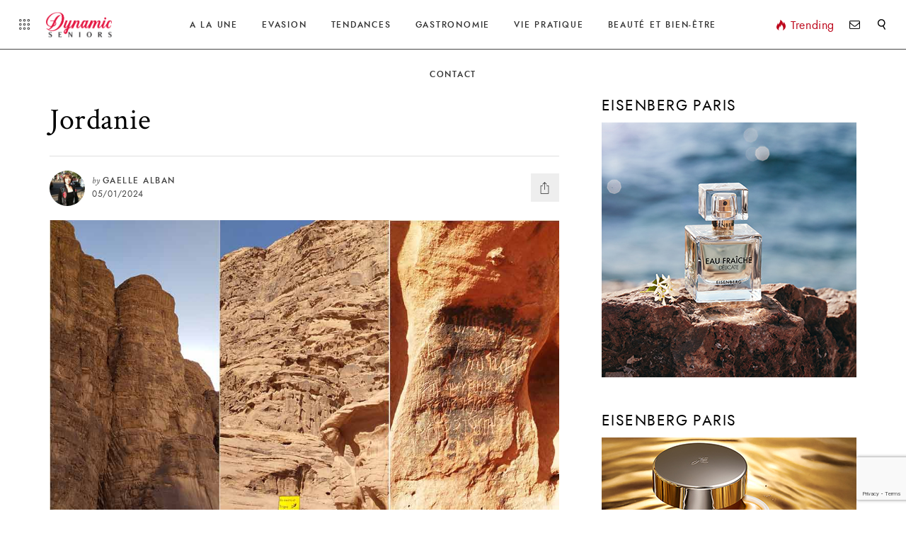

--- FILE ---
content_type: text/html; charset=UTF-8
request_url: https://dynamic-seniors.eu/wadi-rum-petra-etonnants-chateau-du-desert/jordanie-53-bis-ter/
body_size: 19375
content:
<!DOCTYPE html>
<html lang="fr-FR">
<head>
		<!-- *********	PAGE TOOLS	*********  -->

	<meta charset="UTF-8">

	<!-- *********	MOBILE TOOLS	*********  -->

	<meta name="viewport" content="width=device-width, user-scalable=no, initial-scale=1, maximum-scale=1">

	<!-- *********	WORDPRESS TOOLS	*********  -->
	
	<link rel="profile" href="http://gmpg.org/xfn/11" />
	<link rel="pingback" href="https://dynamic-seniors.eu/xmlrpc.php" />

	  	<meta property="og:image" content="https://dynamic-seniors.eu/wp-content/uploads/2024/01/Jordanie-53-bis-ter.jpg" />
  	
	<!-- *********	FAVICON TOOLS	*********  -->

		<link rel="shortcut icon" href="https://dynamic-seniors.eu/wp-content/uploads/2019/03/favicon.png" />
		<script data-ad-client="ca-pub-8753734036541903" async src="https://pagead2.googlesyndication.com/pagead/js/adsbygoogle.js"></script>
	                        <script>
                            /* You can add more configuration options to webfontloader by previously defining the WebFontConfig with your options */
                            if ( typeof WebFontConfig === "undefined" ) {
                                WebFontConfig = new Object();
                            }
                            WebFontConfig['google'] = {families: ['Crimson+Text:400,600,700,400italic,600italic,700italic&subset=latin']};

                            (function() {
                                var wf = document.createElement( 'script' );
                                wf.src = 'https://ajax.googleapis.com/ajax/libs/webfont/1.5.3/webfont.js';
                                wf.type = 'text/javascript';
                                wf.async = 'true';
                                var s = document.getElementsByTagName( 'script' )[0];
                                s.parentNode.insertBefore( wf, s );
                            })();
                        </script>
                        <meta name='robots' content='index, follow, max-image-preview:large, max-snippet:-1, max-video-preview:-1' />
	<style>img:is([sizes="auto" i], [sizes^="auto," i]) { contain-intrinsic-size: 3000px 1500px }</style>
	
	<!-- This site is optimized with the Yoast SEO plugin v26.4 - https://yoast.com/wordpress/plugins/seo/ -->
	<title>Jordanie - Dynamic Seniors</title>
	<link rel="canonical" href="https://dynamic-seniors.eu/wadi-rum-petra-etonnants-chateau-du-desert/jordanie-53-bis-ter/" />
	<meta property="og:locale" content="fr_FR" />
	<meta property="og:type" content="article" />
	<meta property="og:title" content="Jordanie - Dynamic Seniors" />
	<meta property="og:description" content="Le Wadi Rum est apprécié des grimpeurs pour ses sites d’escalade. La randonnée y est aussi très populaire mais pas sans danger. Au cours de ses déplacements, on peut parfois tomber sur des inscriptions anciennes gravées dans la roche." />
	<meta property="og:url" content="https://dynamic-seniors.eu/wadi-rum-petra-etonnants-chateau-du-desert/jordanie-53-bis-ter/" />
	<meta property="og:site_name" content="Dynamic Seniors" />
	<meta property="article:modified_time" content="2024-01-05T20:33:55+00:00" />
	<meta property="og:image" content="https://dynamic-seniors.eu/wadi-rum-petra-etonnants-chateau-du-desert/jordanie-53-bis-ter" />
	<meta property="og:image:width" content="1000" />
	<meta property="og:image:height" content="667" />
	<meta property="og:image:type" content="image/jpeg" />
	<meta name="twitter:card" content="summary_large_image" />
	<script type="application/ld+json" class="yoast-schema-graph">{"@context":"https://schema.org","@graph":[{"@type":"WebPage","@id":"https://dynamic-seniors.eu/wadi-rum-petra-etonnants-chateau-du-desert/jordanie-53-bis-ter/","url":"https://dynamic-seniors.eu/wadi-rum-petra-etonnants-chateau-du-desert/jordanie-53-bis-ter/","name":"Jordanie - Dynamic Seniors","isPartOf":{"@id":"https://dynamic-seniors.eu/#website"},"primaryImageOfPage":{"@id":"https://dynamic-seniors.eu/wadi-rum-petra-etonnants-chateau-du-desert/jordanie-53-bis-ter/#primaryimage"},"image":{"@id":"https://dynamic-seniors.eu/wadi-rum-petra-etonnants-chateau-du-desert/jordanie-53-bis-ter/#primaryimage"},"thumbnailUrl":"https://dynamic-seniors.eu/wp-content/uploads/2024/01/Jordanie-53-bis-ter.jpg","datePublished":"2024-01-05T18:11:35+00:00","dateModified":"2024-01-05T20:33:55+00:00","breadcrumb":{"@id":"https://dynamic-seniors.eu/wadi-rum-petra-etonnants-chateau-du-desert/jordanie-53-bis-ter/#breadcrumb"},"inLanguage":"fr-FR","potentialAction":[{"@type":"ReadAction","target":["https://dynamic-seniors.eu/wadi-rum-petra-etonnants-chateau-du-desert/jordanie-53-bis-ter/"]}]},{"@type":"ImageObject","inLanguage":"fr-FR","@id":"https://dynamic-seniors.eu/wadi-rum-petra-etonnants-chateau-du-desert/jordanie-53-bis-ter/#primaryimage","url":"https://dynamic-seniors.eu/wp-content/uploads/2024/01/Jordanie-53-bis-ter.jpg","contentUrl":"https://dynamic-seniors.eu/wp-content/uploads/2024/01/Jordanie-53-bis-ter.jpg","width":1000,"height":667,"caption":"Le Wadi Rum est apprécié des grimpeurs pour ses sites d’escalade. La randonnée y est aussi très populaire mais pas sans danger. Au cours de ses déplacements, on peut parfois tomber sur des inscriptions anciennes gravées dans la roche."},{"@type":"BreadcrumbList","@id":"https://dynamic-seniors.eu/wadi-rum-petra-etonnants-chateau-du-desert/jordanie-53-bis-ter/#breadcrumb","itemListElement":[{"@type":"ListItem","position":1,"name":"Accueil","item":"https://dynamic-seniors.eu/"},{"@type":"ListItem","position":2,"name":"Road trip historique en Jordanie (2/2) ","item":"https://dynamic-seniors.eu/wadi-rum-petra-etonnants-chateau-du-desert/"},{"@type":"ListItem","position":3,"name":"Jordanie"}]},{"@type":"WebSite","@id":"https://dynamic-seniors.eu/#website","url":"https://dynamic-seniors.eu/","name":"Dynamic Seniors","description":"Le site des Seniors dynamiques","potentialAction":[{"@type":"SearchAction","target":{"@type":"EntryPoint","urlTemplate":"https://dynamic-seniors.eu/?s={search_term_string}"},"query-input":{"@type":"PropertyValueSpecification","valueRequired":true,"valueName":"search_term_string"}}],"inLanguage":"fr-FR"}]}</script>
	<!-- / Yoast SEO plugin. -->


<link rel="alternate" type="application/rss+xml" title="Dynamic Seniors &raquo; Flux" href="https://dynamic-seniors.eu/feed/" />
<link rel="alternate" type="application/rss+xml" title="Dynamic Seniors &raquo; Flux des commentaires" href="https://dynamic-seniors.eu/comments/feed/" />
		<!-- This site uses the Google Analytics by MonsterInsights plugin v9.10.0 - Using Analytics tracking - https://www.monsterinsights.com/ -->
							<script src="//www.googletagmanager.com/gtag/js?id=G-HLWX571CLX"  data-cfasync="false" data-wpfc-render="false" type="text/javascript" async></script>
			<script data-cfasync="false" data-wpfc-render="false" type="text/javascript">
				var mi_version = '9.10.0';
				var mi_track_user = true;
				var mi_no_track_reason = '';
								var MonsterInsightsDefaultLocations = {"page_location":"https:\/\/dynamic-seniors.eu\/wadi-rum-petra-etonnants-chateau-du-desert\/jordanie-53-bis-ter\/"};
								if ( typeof MonsterInsightsPrivacyGuardFilter === 'function' ) {
					var MonsterInsightsLocations = (typeof MonsterInsightsExcludeQuery === 'object') ? MonsterInsightsPrivacyGuardFilter( MonsterInsightsExcludeQuery ) : MonsterInsightsPrivacyGuardFilter( MonsterInsightsDefaultLocations );
				} else {
					var MonsterInsightsLocations = (typeof MonsterInsightsExcludeQuery === 'object') ? MonsterInsightsExcludeQuery : MonsterInsightsDefaultLocations;
				}

								var disableStrs = [
										'ga-disable-G-HLWX571CLX',
									];

				/* Function to detect opted out users */
				function __gtagTrackerIsOptedOut() {
					for (var index = 0; index < disableStrs.length; index++) {
						if (document.cookie.indexOf(disableStrs[index] + '=true') > -1) {
							return true;
						}
					}

					return false;
				}

				/* Disable tracking if the opt-out cookie exists. */
				if (__gtagTrackerIsOptedOut()) {
					for (var index = 0; index < disableStrs.length; index++) {
						window[disableStrs[index]] = true;
					}
				}

				/* Opt-out function */
				function __gtagTrackerOptout() {
					for (var index = 0; index < disableStrs.length; index++) {
						document.cookie = disableStrs[index] + '=true; expires=Thu, 31 Dec 2099 23:59:59 UTC; path=/';
						window[disableStrs[index]] = true;
					}
				}

				if ('undefined' === typeof gaOptout) {
					function gaOptout() {
						__gtagTrackerOptout();
					}
				}
								window.dataLayer = window.dataLayer || [];

				window.MonsterInsightsDualTracker = {
					helpers: {},
					trackers: {},
				};
				if (mi_track_user) {
					function __gtagDataLayer() {
						dataLayer.push(arguments);
					}

					function __gtagTracker(type, name, parameters) {
						if (!parameters) {
							parameters = {};
						}

						if (parameters.send_to) {
							__gtagDataLayer.apply(null, arguments);
							return;
						}

						if (type === 'event') {
														parameters.send_to = monsterinsights_frontend.v4_id;
							var hookName = name;
							if (typeof parameters['event_category'] !== 'undefined') {
								hookName = parameters['event_category'] + ':' + name;
							}

							if (typeof MonsterInsightsDualTracker.trackers[hookName] !== 'undefined') {
								MonsterInsightsDualTracker.trackers[hookName](parameters);
							} else {
								__gtagDataLayer('event', name, parameters);
							}
							
						} else {
							__gtagDataLayer.apply(null, arguments);
						}
					}

					__gtagTracker('js', new Date());
					__gtagTracker('set', {
						'developer_id.dZGIzZG': true,
											});
					if ( MonsterInsightsLocations.page_location ) {
						__gtagTracker('set', MonsterInsightsLocations);
					}
										__gtagTracker('config', 'G-HLWX571CLX', {"forceSSL":"true","anonymize_ip":"true"} );
										window.gtag = __gtagTracker;										(function () {
						/* https://developers.google.com/analytics/devguides/collection/analyticsjs/ */
						/* ga and __gaTracker compatibility shim. */
						var noopfn = function () {
							return null;
						};
						var newtracker = function () {
							return new Tracker();
						};
						var Tracker = function () {
							return null;
						};
						var p = Tracker.prototype;
						p.get = noopfn;
						p.set = noopfn;
						p.send = function () {
							var args = Array.prototype.slice.call(arguments);
							args.unshift('send');
							__gaTracker.apply(null, args);
						};
						var __gaTracker = function () {
							var len = arguments.length;
							if (len === 0) {
								return;
							}
							var f = arguments[len - 1];
							if (typeof f !== 'object' || f === null || typeof f.hitCallback !== 'function') {
								if ('send' === arguments[0]) {
									var hitConverted, hitObject = false, action;
									if ('event' === arguments[1]) {
										if ('undefined' !== typeof arguments[3]) {
											hitObject = {
												'eventAction': arguments[3],
												'eventCategory': arguments[2],
												'eventLabel': arguments[4],
												'value': arguments[5] ? arguments[5] : 1,
											}
										}
									}
									if ('pageview' === arguments[1]) {
										if ('undefined' !== typeof arguments[2]) {
											hitObject = {
												'eventAction': 'page_view',
												'page_path': arguments[2],
											}
										}
									}
									if (typeof arguments[2] === 'object') {
										hitObject = arguments[2];
									}
									if (typeof arguments[5] === 'object') {
										Object.assign(hitObject, arguments[5]);
									}
									if ('undefined' !== typeof arguments[1].hitType) {
										hitObject = arguments[1];
										if ('pageview' === hitObject.hitType) {
											hitObject.eventAction = 'page_view';
										}
									}
									if (hitObject) {
										action = 'timing' === arguments[1].hitType ? 'timing_complete' : hitObject.eventAction;
										hitConverted = mapArgs(hitObject);
										__gtagTracker('event', action, hitConverted);
									}
								}
								return;
							}

							function mapArgs(args) {
								var arg, hit = {};
								var gaMap = {
									'eventCategory': 'event_category',
									'eventAction': 'event_action',
									'eventLabel': 'event_label',
									'eventValue': 'event_value',
									'nonInteraction': 'non_interaction',
									'timingCategory': 'event_category',
									'timingVar': 'name',
									'timingValue': 'value',
									'timingLabel': 'event_label',
									'page': 'page_path',
									'location': 'page_location',
									'title': 'page_title',
									'referrer' : 'page_referrer',
								};
								for (arg in args) {
																		if (!(!args.hasOwnProperty(arg) || !gaMap.hasOwnProperty(arg))) {
										hit[gaMap[arg]] = args[arg];
									} else {
										hit[arg] = args[arg];
									}
								}
								return hit;
							}

							try {
								f.hitCallback();
							} catch (ex) {
							}
						};
						__gaTracker.create = newtracker;
						__gaTracker.getByName = newtracker;
						__gaTracker.getAll = function () {
							return [];
						};
						__gaTracker.remove = noopfn;
						__gaTracker.loaded = true;
						window['__gaTracker'] = __gaTracker;
					})();
									} else {
										console.log("");
					(function () {
						function __gtagTracker() {
							return null;
						}

						window['__gtagTracker'] = __gtagTracker;
						window['gtag'] = __gtagTracker;
					})();
									}
			</script>
							<!-- / Google Analytics by MonsterInsights -->
		<script type="text/javascript">
/* <![CDATA[ */
window._wpemojiSettings = {"baseUrl":"https:\/\/s.w.org\/images\/core\/emoji\/16.0.1\/72x72\/","ext":".png","svgUrl":"https:\/\/s.w.org\/images\/core\/emoji\/16.0.1\/svg\/","svgExt":".svg","source":{"concatemoji":"https:\/\/dynamic-seniors.eu\/wp-includes\/js\/wp-emoji-release.min.js?ver=c1760257509e82c4d7a83f3f1bc16e25"}};
/*! This file is auto-generated */
!function(s,n){var o,i,e;function c(e){try{var t={supportTests:e,timestamp:(new Date).valueOf()};sessionStorage.setItem(o,JSON.stringify(t))}catch(e){}}function p(e,t,n){e.clearRect(0,0,e.canvas.width,e.canvas.height),e.fillText(t,0,0);var t=new Uint32Array(e.getImageData(0,0,e.canvas.width,e.canvas.height).data),a=(e.clearRect(0,0,e.canvas.width,e.canvas.height),e.fillText(n,0,0),new Uint32Array(e.getImageData(0,0,e.canvas.width,e.canvas.height).data));return t.every(function(e,t){return e===a[t]})}function u(e,t){e.clearRect(0,0,e.canvas.width,e.canvas.height),e.fillText(t,0,0);for(var n=e.getImageData(16,16,1,1),a=0;a<n.data.length;a++)if(0!==n.data[a])return!1;return!0}function f(e,t,n,a){switch(t){case"flag":return n(e,"\ud83c\udff3\ufe0f\u200d\u26a7\ufe0f","\ud83c\udff3\ufe0f\u200b\u26a7\ufe0f")?!1:!n(e,"\ud83c\udde8\ud83c\uddf6","\ud83c\udde8\u200b\ud83c\uddf6")&&!n(e,"\ud83c\udff4\udb40\udc67\udb40\udc62\udb40\udc65\udb40\udc6e\udb40\udc67\udb40\udc7f","\ud83c\udff4\u200b\udb40\udc67\u200b\udb40\udc62\u200b\udb40\udc65\u200b\udb40\udc6e\u200b\udb40\udc67\u200b\udb40\udc7f");case"emoji":return!a(e,"\ud83e\udedf")}return!1}function g(e,t,n,a){var r="undefined"!=typeof WorkerGlobalScope&&self instanceof WorkerGlobalScope?new OffscreenCanvas(300,150):s.createElement("canvas"),o=r.getContext("2d",{willReadFrequently:!0}),i=(o.textBaseline="top",o.font="600 32px Arial",{});return e.forEach(function(e){i[e]=t(o,e,n,a)}),i}function t(e){var t=s.createElement("script");t.src=e,t.defer=!0,s.head.appendChild(t)}"undefined"!=typeof Promise&&(o="wpEmojiSettingsSupports",i=["flag","emoji"],n.supports={everything:!0,everythingExceptFlag:!0},e=new Promise(function(e){s.addEventListener("DOMContentLoaded",e,{once:!0})}),new Promise(function(t){var n=function(){try{var e=JSON.parse(sessionStorage.getItem(o));if("object"==typeof e&&"number"==typeof e.timestamp&&(new Date).valueOf()<e.timestamp+604800&&"object"==typeof e.supportTests)return e.supportTests}catch(e){}return null}();if(!n){if("undefined"!=typeof Worker&&"undefined"!=typeof OffscreenCanvas&&"undefined"!=typeof URL&&URL.createObjectURL&&"undefined"!=typeof Blob)try{var e="postMessage("+g.toString()+"("+[JSON.stringify(i),f.toString(),p.toString(),u.toString()].join(",")+"));",a=new Blob([e],{type:"text/javascript"}),r=new Worker(URL.createObjectURL(a),{name:"wpTestEmojiSupports"});return void(r.onmessage=function(e){c(n=e.data),r.terminate(),t(n)})}catch(e){}c(n=g(i,f,p,u))}t(n)}).then(function(e){for(var t in e)n.supports[t]=e[t],n.supports.everything=n.supports.everything&&n.supports[t],"flag"!==t&&(n.supports.everythingExceptFlag=n.supports.everythingExceptFlag&&n.supports[t]);n.supports.everythingExceptFlag=n.supports.everythingExceptFlag&&!n.supports.flag,n.DOMReady=!1,n.readyCallback=function(){n.DOMReady=!0}}).then(function(){return e}).then(function(){var e;n.supports.everything||(n.readyCallback(),(e=n.source||{}).concatemoji?t(e.concatemoji):e.wpemoji&&e.twemoji&&(t(e.twemoji),t(e.wpemoji)))}))}((window,document),window._wpemojiSettings);
/* ]]> */
</script>
<link rel='stylesheet' id='sbi_styles-css' href='https://dynamic-seniors.eu/wp-content/plugins/instagram-feed/css/sbi-styles.min.css?ver=6.10.0' type='text/css' media='all' />
<style id='wp-emoji-styles-inline-css' type='text/css'>

	img.wp-smiley, img.emoji {
		display: inline !important;
		border: none !important;
		box-shadow: none !important;
		height: 1em !important;
		width: 1em !important;
		margin: 0 0.07em !important;
		vertical-align: -0.1em !important;
		background: none !important;
		padding: 0 !important;
	}
</style>
<link rel='stylesheet' id='wp-block-library-css' href='https://dynamic-seniors.eu/wp-includes/css/dist/block-library/style.min.css?ver=c1760257509e82c4d7a83f3f1bc16e25' type='text/css' media='all' />
<style id='classic-theme-styles-inline-css' type='text/css'>
/*! This file is auto-generated */
.wp-block-button__link{color:#fff;background-color:#32373c;border-radius:9999px;box-shadow:none;text-decoration:none;padding:calc(.667em + 2px) calc(1.333em + 2px);font-size:1.125em}.wp-block-file__button{background:#32373c;color:#fff;text-decoration:none}
</style>
<style id='global-styles-inline-css' type='text/css'>
:root{--wp--preset--aspect-ratio--square: 1;--wp--preset--aspect-ratio--4-3: 4/3;--wp--preset--aspect-ratio--3-4: 3/4;--wp--preset--aspect-ratio--3-2: 3/2;--wp--preset--aspect-ratio--2-3: 2/3;--wp--preset--aspect-ratio--16-9: 16/9;--wp--preset--aspect-ratio--9-16: 9/16;--wp--preset--color--black: #000000;--wp--preset--color--cyan-bluish-gray: #abb8c3;--wp--preset--color--white: #ffffff;--wp--preset--color--pale-pink: #f78da7;--wp--preset--color--vivid-red: #cf2e2e;--wp--preset--color--luminous-vivid-orange: #ff6900;--wp--preset--color--luminous-vivid-amber: #fcb900;--wp--preset--color--light-green-cyan: #7bdcb5;--wp--preset--color--vivid-green-cyan: #00d084;--wp--preset--color--pale-cyan-blue: #8ed1fc;--wp--preset--color--vivid-cyan-blue: #0693e3;--wp--preset--color--vivid-purple: #9b51e0;--wp--preset--gradient--vivid-cyan-blue-to-vivid-purple: linear-gradient(135deg,rgba(6,147,227,1) 0%,rgb(155,81,224) 100%);--wp--preset--gradient--light-green-cyan-to-vivid-green-cyan: linear-gradient(135deg,rgb(122,220,180) 0%,rgb(0,208,130) 100%);--wp--preset--gradient--luminous-vivid-amber-to-luminous-vivid-orange: linear-gradient(135deg,rgba(252,185,0,1) 0%,rgba(255,105,0,1) 100%);--wp--preset--gradient--luminous-vivid-orange-to-vivid-red: linear-gradient(135deg,rgba(255,105,0,1) 0%,rgb(207,46,46) 100%);--wp--preset--gradient--very-light-gray-to-cyan-bluish-gray: linear-gradient(135deg,rgb(238,238,238) 0%,rgb(169,184,195) 100%);--wp--preset--gradient--cool-to-warm-spectrum: linear-gradient(135deg,rgb(74,234,220) 0%,rgb(151,120,209) 20%,rgb(207,42,186) 40%,rgb(238,44,130) 60%,rgb(251,105,98) 80%,rgb(254,248,76) 100%);--wp--preset--gradient--blush-light-purple: linear-gradient(135deg,rgb(255,206,236) 0%,rgb(152,150,240) 100%);--wp--preset--gradient--blush-bordeaux: linear-gradient(135deg,rgb(254,205,165) 0%,rgb(254,45,45) 50%,rgb(107,0,62) 100%);--wp--preset--gradient--luminous-dusk: linear-gradient(135deg,rgb(255,203,112) 0%,rgb(199,81,192) 50%,rgb(65,88,208) 100%);--wp--preset--gradient--pale-ocean: linear-gradient(135deg,rgb(255,245,203) 0%,rgb(182,227,212) 50%,rgb(51,167,181) 100%);--wp--preset--gradient--electric-grass: linear-gradient(135deg,rgb(202,248,128) 0%,rgb(113,206,126) 100%);--wp--preset--gradient--midnight: linear-gradient(135deg,rgb(2,3,129) 0%,rgb(40,116,252) 100%);--wp--preset--font-size--small: 13px;--wp--preset--font-size--medium: 20px;--wp--preset--font-size--large: 36px;--wp--preset--font-size--x-large: 42px;--wp--preset--spacing--20: 0.44rem;--wp--preset--spacing--30: 0.67rem;--wp--preset--spacing--40: 1rem;--wp--preset--spacing--50: 1.5rem;--wp--preset--spacing--60: 2.25rem;--wp--preset--spacing--70: 3.38rem;--wp--preset--spacing--80: 5.06rem;--wp--preset--shadow--natural: 6px 6px 9px rgba(0, 0, 0, 0.2);--wp--preset--shadow--deep: 12px 12px 50px rgba(0, 0, 0, 0.4);--wp--preset--shadow--sharp: 6px 6px 0px rgba(0, 0, 0, 0.2);--wp--preset--shadow--outlined: 6px 6px 0px -3px rgba(255, 255, 255, 1), 6px 6px rgba(0, 0, 0, 1);--wp--preset--shadow--crisp: 6px 6px 0px rgba(0, 0, 0, 1);}:where(.is-layout-flex){gap: 0.5em;}:where(.is-layout-grid){gap: 0.5em;}body .is-layout-flex{display: flex;}.is-layout-flex{flex-wrap: wrap;align-items: center;}.is-layout-flex > :is(*, div){margin: 0;}body .is-layout-grid{display: grid;}.is-layout-grid > :is(*, div){margin: 0;}:where(.wp-block-columns.is-layout-flex){gap: 2em;}:where(.wp-block-columns.is-layout-grid){gap: 2em;}:where(.wp-block-post-template.is-layout-flex){gap: 1.25em;}:where(.wp-block-post-template.is-layout-grid){gap: 1.25em;}.has-black-color{color: var(--wp--preset--color--black) !important;}.has-cyan-bluish-gray-color{color: var(--wp--preset--color--cyan-bluish-gray) !important;}.has-white-color{color: var(--wp--preset--color--white) !important;}.has-pale-pink-color{color: var(--wp--preset--color--pale-pink) !important;}.has-vivid-red-color{color: var(--wp--preset--color--vivid-red) !important;}.has-luminous-vivid-orange-color{color: var(--wp--preset--color--luminous-vivid-orange) !important;}.has-luminous-vivid-amber-color{color: var(--wp--preset--color--luminous-vivid-amber) !important;}.has-light-green-cyan-color{color: var(--wp--preset--color--light-green-cyan) !important;}.has-vivid-green-cyan-color{color: var(--wp--preset--color--vivid-green-cyan) !important;}.has-pale-cyan-blue-color{color: var(--wp--preset--color--pale-cyan-blue) !important;}.has-vivid-cyan-blue-color{color: var(--wp--preset--color--vivid-cyan-blue) !important;}.has-vivid-purple-color{color: var(--wp--preset--color--vivid-purple) !important;}.has-black-background-color{background-color: var(--wp--preset--color--black) !important;}.has-cyan-bluish-gray-background-color{background-color: var(--wp--preset--color--cyan-bluish-gray) !important;}.has-white-background-color{background-color: var(--wp--preset--color--white) !important;}.has-pale-pink-background-color{background-color: var(--wp--preset--color--pale-pink) !important;}.has-vivid-red-background-color{background-color: var(--wp--preset--color--vivid-red) !important;}.has-luminous-vivid-orange-background-color{background-color: var(--wp--preset--color--luminous-vivid-orange) !important;}.has-luminous-vivid-amber-background-color{background-color: var(--wp--preset--color--luminous-vivid-amber) !important;}.has-light-green-cyan-background-color{background-color: var(--wp--preset--color--light-green-cyan) !important;}.has-vivid-green-cyan-background-color{background-color: var(--wp--preset--color--vivid-green-cyan) !important;}.has-pale-cyan-blue-background-color{background-color: var(--wp--preset--color--pale-cyan-blue) !important;}.has-vivid-cyan-blue-background-color{background-color: var(--wp--preset--color--vivid-cyan-blue) !important;}.has-vivid-purple-background-color{background-color: var(--wp--preset--color--vivid-purple) !important;}.has-black-border-color{border-color: var(--wp--preset--color--black) !important;}.has-cyan-bluish-gray-border-color{border-color: var(--wp--preset--color--cyan-bluish-gray) !important;}.has-white-border-color{border-color: var(--wp--preset--color--white) !important;}.has-pale-pink-border-color{border-color: var(--wp--preset--color--pale-pink) !important;}.has-vivid-red-border-color{border-color: var(--wp--preset--color--vivid-red) !important;}.has-luminous-vivid-orange-border-color{border-color: var(--wp--preset--color--luminous-vivid-orange) !important;}.has-luminous-vivid-amber-border-color{border-color: var(--wp--preset--color--luminous-vivid-amber) !important;}.has-light-green-cyan-border-color{border-color: var(--wp--preset--color--light-green-cyan) !important;}.has-vivid-green-cyan-border-color{border-color: var(--wp--preset--color--vivid-green-cyan) !important;}.has-pale-cyan-blue-border-color{border-color: var(--wp--preset--color--pale-cyan-blue) !important;}.has-vivid-cyan-blue-border-color{border-color: var(--wp--preset--color--vivid-cyan-blue) !important;}.has-vivid-purple-border-color{border-color: var(--wp--preset--color--vivid-purple) !important;}.has-vivid-cyan-blue-to-vivid-purple-gradient-background{background: var(--wp--preset--gradient--vivid-cyan-blue-to-vivid-purple) !important;}.has-light-green-cyan-to-vivid-green-cyan-gradient-background{background: var(--wp--preset--gradient--light-green-cyan-to-vivid-green-cyan) !important;}.has-luminous-vivid-amber-to-luminous-vivid-orange-gradient-background{background: var(--wp--preset--gradient--luminous-vivid-amber-to-luminous-vivid-orange) !important;}.has-luminous-vivid-orange-to-vivid-red-gradient-background{background: var(--wp--preset--gradient--luminous-vivid-orange-to-vivid-red) !important;}.has-very-light-gray-to-cyan-bluish-gray-gradient-background{background: var(--wp--preset--gradient--very-light-gray-to-cyan-bluish-gray) !important;}.has-cool-to-warm-spectrum-gradient-background{background: var(--wp--preset--gradient--cool-to-warm-spectrum) !important;}.has-blush-light-purple-gradient-background{background: var(--wp--preset--gradient--blush-light-purple) !important;}.has-blush-bordeaux-gradient-background{background: var(--wp--preset--gradient--blush-bordeaux) !important;}.has-luminous-dusk-gradient-background{background: var(--wp--preset--gradient--luminous-dusk) !important;}.has-pale-ocean-gradient-background{background: var(--wp--preset--gradient--pale-ocean) !important;}.has-electric-grass-gradient-background{background: var(--wp--preset--gradient--electric-grass) !important;}.has-midnight-gradient-background{background: var(--wp--preset--gradient--midnight) !important;}.has-small-font-size{font-size: var(--wp--preset--font-size--small) !important;}.has-medium-font-size{font-size: var(--wp--preset--font-size--medium) !important;}.has-large-font-size{font-size: var(--wp--preset--font-size--large) !important;}.has-x-large-font-size{font-size: var(--wp--preset--font-size--x-large) !important;}
:where(.wp-block-post-template.is-layout-flex){gap: 1.25em;}:where(.wp-block-post-template.is-layout-grid){gap: 1.25em;}
:where(.wp-block-columns.is-layout-flex){gap: 2em;}:where(.wp-block-columns.is-layout-grid){gap: 2em;}
:root :where(.wp-block-pullquote){font-size: 1.5em;line-height: 1.6;}
</style>
<link rel='stylesheet' id='contact-form-7-css' href='https://dynamic-seniors.eu/wp-content/plugins/contact-form-7/includes/css/styles.css?ver=6.1.3' type='text/css' media='all' />
<link rel='stylesheet' id='ppress-frontend-css' href='https://dynamic-seniors.eu/wp-content/plugins/wp-user-avatar/assets/css/frontend.min.css?ver=4.16.7' type='text/css' media='all' />
<link rel='stylesheet' id='ppress-flatpickr-css' href='https://dynamic-seniors.eu/wp-content/plugins/wp-user-avatar/assets/flatpickr/flatpickr.min.css?ver=4.16.7' type='text/css' media='all' />
<link rel='stylesheet' id='ppress-select2-css' href='https://dynamic-seniors.eu/wp-content/plugins/wp-user-avatar/assets/select2/select2.min.css?ver=c1760257509e82c4d7a83f3f1bc16e25' type='text/css' media='all' />
<link rel='stylesheet' id='bootstrap-css' href='https://dynamic-seniors.eu/wp-content/themes/stylemag/framework/assets/css/bootstrap.min.css' type='text/css' media='all' />
<link rel='stylesheet' id='stylemag-main-css' href='https://dynamic-seniors.eu/wp-content/themes/stylemag/style.css?ver=c1760257509e82c4d7a83f3f1bc16e25' type='text/css' media='all' />
<link rel='stylesheet' id='stylemag-child-css' href='https://dynamic-seniors.eu/wp-content/themes/stylemag-child/style.css?ver=c1760257509e82c4d7a83f3f1bc16e25' type='text/css' media='all' />
<link rel='stylesheet' id='owlCarousel-css' href='https://dynamic-seniors.eu/wp-content/themes/stylemag/framework/assets/css/owl.carousel.min.css' type='text/css' media='all' />
<link rel='stylesheet' id='print-css' href='https://dynamic-seniors.eu/wp-content/themes/stylemag/framework/assets/css/stylemag-print.css' type='text/css' media='all' />
<link rel='stylesheet' id='stylemag-responsive-css' href='https://dynamic-seniors.eu/wp-content/themes/stylemag/framework/assets/css/stylemag-responsive.css' type='text/css' media='all' />
<link rel='stylesheet' id='custom-style-css' href='https://dynamic-seniors.eu/wp-content/themes/stylemag/framework/assets/css/custom-style.css?ver=c1760257509e82c4d7a83f3f1bc16e25' type='text/css' media='all' />
<style id='custom-style-inline-css' type='text/css'>
nav#main-menu ul li.mega-menu-flyout ul li:before, #mega-menu-main-menu > li.mega-current-menu-item:after, .mega-2-col-big h6 a, .single-post-text input[type=submit], .single-post-text.dropcap-on > p:first-child:first-letter, .stylemag-share-list ul li.pn-share, .embed-video, .single-format-quote .single-post-content blockquote, .comment-styles .form-submit input, .comment-respond .form-submit input, .image-background-wrap .content-post-tags a, .load-line, .error-text a, .popular-posts ul:before, .loading-box .load-line, .article-full-layouts h6 a, .reading-progress-bar, .review-title, .criteria-bar-line, .map-widget a, .scroll-to-top, .pagination ul li, .block-title-center-line:before, .classic-list .post-type-gallery-list a, .video-post-format, .no-sharing-video-format.video-post-format, .sticky-post:after, .gallery-button, .gallery-cover-image:after, .single-image-pin-it{
			background-color: #BD081C !important;
		}blockquote:before, cite, p.wp-caption-text a, nav#main-menu ul li:hover > a, .menu-popular-post > a, .menu-popular-post a, #mega-menu-main-menu li.mega-current-menu-item > a, #mega-menu-main-menu > li.mega-menu-item-has-children:hover a:after, #mega-menu-main-menu li.mega-current-menu-item > a:after, .header-layout3.dark-header nav#main-menu #mega-menu-main-menu li.mega-current-menu-item > a, .header-layout3.dark-header nav#main-menu #mega-menu-main-menu li:hover > a, .header-layout3.dark-header .menu-popular-post > a, .mega-thumb-text h6 a, .page-text p a, .single-post-text p a, thead tr th, .post-categories h6, .post-categories h6 a, .post-categories-link, .content-post-tags a, .alphabetical-tag-bar > ul > li:hover, .error-text h5, .popular-posts-list h6.popular-widget-view, .recent-widget-text h6, .recent-widget-text h6 a, .popular-widget-text h6, .popular-widget-text h6 a, .sticky-post:before, .active-gallery-view a, .current-number, .next-gallery-title h4{
			color: #BD081C !important;
		}.content-post-tags a{
			border: 1px solid #BD081C !important;
		}.sticky-post, .slider-content-elements{
			border-top: 2px solid #BD081C !important;
		}blockquote{
			border-top: 2px solid #BD081C !important;
			border-bottom: 2px solid #BD081C !important;
		}.single-blog-entry > h1{font-family:Crimson Text !important;}.header-top{
		background-color: #f3f3f3 !important;
	}.header-top{
			background: #E5E5E5 url('https://dynamic-seniors.eu/wp-content/uploads/2024/03/Bandeau-site-dynamic-seniors-ok-.jpg') no-repeat center center / cover !important;
		}
			@font-face {
			    font-family: 'Renner';
			    src: url('/wp-content/themes/stylemag/framework/assets/fonts/renner_500_medium-webfont.woff') format('woff'),
			         url('/wp-content/themes/stylemag/framework/assets/fonts/renner_500_medium-webfont.woff2') format('woff2');
			    font-weight: 500;
			    font-style: normal;
			}
			@font-face {
			    font-family: 'Renner';
			    src: url('/wp-content/themes/stylemag/framework/assets/fonts/renner_400_book-webfont.woff') format('woff'),
			         url('/wp-content/themes/stylemag/framework/assets/fonts/renner_400_book-webfont.woff2') format('woff2');
			    font-weight: 300;
			    font-style: normal;
			}blockquote, cite, nav#main-menu ul li a, .slicknav_btn .slicknav_menutxt, .slicknav_nav a, .logo h1 a, .menu-bar-left a, .menu-bar-right a, .single-sticky-bar a, .menu-popular-post > a, #mega-menu-main-menu > li.mega-menu-item-has-children a:after, nav#main-menu ul li.mega-menu-flyout ul li.mega-menu-item-has-children:after, nav#main-menu ul li.mega-menu-flyout ul li.mega-menu-item-has-children:hover:after, .mega-thumb-text h6 a, .mega-4-col-text h3 a, .fancy-sidebar-content .sidebar-widget .widget-title-cover h5, thead tr th, .sidebar-widget h5, .footer-widget h5, .sidebar-widget input::-webkit-input-placeholder, .footer-widget input::-webkit-input-placeholder, .sidebar-widget input::-moz-placeholder, .footer-widget input::-moz-placeholder, .sidebar-widget input:-ms-input-placeholder, .footer-widget input:-ms-input-placeholder, .footer-widget a, .footer-widget, .author-social-bar ul li, .author-widget h3, .author-widget-button, .newsletter-widget h3, .newsletter-widget input::-webkit-input-placeholder, .newsletter-widget input::-moz-placeholder, .newsletter-widget input:-ms-input-placeholder, .post-categories h6, .post-categories h6 a, .post-categories-link, .author-name h6 a, .author-name a, .stylemag-share-list ul li a, .sticky-avatar-box h2, h2#comments a, .scroll-next-box h5, .content-post-tags a, .content-list-elements h5 a, .content-date, .shortcode-comment, .shortcode-comment a, .content-video-duration, .category-header h1, .alphabetical-tag-bar > ul > li, .author-info-col-3 a, .error-text h5, .error-text h4, .error-text a, .popular-posts-list h6.popular-widget-view, .popular-posts ul li a, .recent-widget-text h6, .recent-widget-text h6 a, .recent-posts-widget ul li .recent-widget-image:before, .popular-widget-box .widget-title-cover h5, .popular-widget-text h6, .popular-widget-text h6 a, .instagram-widget-user a, .article-full-layouts h6 a, .post-view-count, .review-total-text, .review-total-score, .criteria-list-line, .pros-cons h5, .pros-cons .pros ul li:before, .pros-cons .cons ul li:before, .map-widget h3, .map-widget a, .pagination ul li a, .pagination ul li p, .block-title h2, .classic-list .post-type-gallery-list a, .image-list .post-type-gallery-list a, .classic-list .gallery-cover-color a, .image-list .gallery-cover-color a, .shortcode-author, .shortcode-view-text, .shortcode-read-more a, .grid-list .gallery-cover-color a, .vertical-list .gallery-cover-color a, .author-card-info h3, .author-card-info a, .video-section-title, .video-archive-link, .yt-subs-text, .yt-grid-subs-text, .slider-content-elements a.post-categories-link, .gallery-back-button, .gallery-views a, .current-number, .total-number, .next-gallery-title h4, .gallery-button, .wpcf7-form input[type=submit]{
			font-family: Renner !important;
		}
			@font-face {
			    font-family: 'Libre Caslon Text';
			    src: url('/wp-content/themes/stylemag/framework/assets/fonts/LibreCaslonText.woff') format('woff'),
			         url('/wp-content/themes/stylemag/framework/assets/fonts/LibreCaslonText.woff2') format('woff2');
			    font-weight: normal;
			    font-style: normal;
			}blockquote, blockquote:before, .search-box, .newsletter-box, .mega-2-col-big h3 a, .mega-thumb-text h3 a, .no-vc .page-text h1, .no-vc .page-text h2, .no-vc .page-text h3, .no-vc .page-text h4, .no-vc .page-text h5, .no-vc .page-text h6, .fancy-sidebar-content .sidebar-widget, .fancy-sidebar-content .sidebar-widget a, .single-content-box-title, .single-content-box-title i, .single-post-text h1, .single-post-text h2, .single-post-text h3, .single-post-text h4, .single-post-text h5, .single-post-text h6, .comments-post-form h2, .comment .author h3, .comment .author h3 a, .single-related-posts h3, .single-related-posts h2 a, .shortcode-no-content, .next-post-box h4, .content-list-elements h2 a, .category-featured-column h2, .archive-page-title h1, .author-info-col-2 h1, .search-list-elements h2 a, .error-number h1, .popular-posts-list .col-lg-4 .popular-list-elements:before, .popular-list-elements h2 a, .popular-posts-list h3, .recent-widget-text h2, .recent-widget-text h2 a, .popular-widget-text h2, .popular-widget-text h2 a, .popular-posts-widget ul li .popular-widget-text:before, .article-full-layouts h1, .sticky-title h1, .review-title, .classic-list .content-elements h1 a, .grid-list .content-elements h1 a, .featured-left-list .content-elements h1 a, .featured-left-list-first .content-elements h1 a, .vertical-list .content-elements h1 a, .vertical-list .small-image .content-elements h1 a, .image-list .content-elements h1 a, .video-list h3 a, .slider-content-elements h3 a, .gallery-informations h2, .next-gallery-title a, {
			font-family: Libre Caslon Text !important;
		}
</style>
<script type="text/javascript" src="https://dynamic-seniors.eu/wp-content/plugins/google-analytics-for-wordpress/assets/js/frontend-gtag.min.js?ver=9.10.0" id="monsterinsights-frontend-script-js" async="async" data-wp-strategy="async"></script>
<script data-cfasync="false" data-wpfc-render="false" type="text/javascript" id='monsterinsights-frontend-script-js-extra'>/* <![CDATA[ */
var monsterinsights_frontend = {"js_events_tracking":"true","download_extensions":"doc,pdf,ppt,zip,xls,docx,pptx,xlsx","inbound_paths":"[]","home_url":"https:\/\/dynamic-seniors.eu","hash_tracking":"false","v4_id":"G-HLWX571CLX"};/* ]]> */
</script>
<script type="text/javascript" src="https://dynamic-seniors.eu/wp-includes/js/jquery/jquery.min.js?ver=3.7.1" id="jquery-core-js"></script>
<script type="text/javascript" src="https://dynamic-seniors.eu/wp-includes/js/jquery/jquery-migrate.min.js?ver=3.4.1" id="jquery-migrate-js"></script>
<script type="text/javascript" src="https://dynamic-seniors.eu/wp-content/plugins/wp-user-avatar/assets/flatpickr/flatpickr.min.js?ver=4.16.7" id="ppress-flatpickr-js"></script>
<script type="text/javascript" src="https://dynamic-seniors.eu/wp-content/plugins/wp-user-avatar/assets/select2/select2.min.js?ver=4.16.7" id="ppress-select2-js"></script>
<script type="text/javascript" src="https://dynamic-seniors.eu/wp-content/themes/stylemag-child/js/index.js?ver=c1760257509e82c4d7a83f3f1bc16e25" id="date-conversion-js"></script>
<script type="text/javascript" src="https://dynamic-seniors.eu/wp-content/themes/stylemag/framework/assets/js/modernizr.min.js?ver=1" id="modernizr-js"></script>
<link rel="https://api.w.org/" href="https://dynamic-seniors.eu/wp-json/" /><link rel="alternate" title="JSON" type="application/json" href="https://dynamic-seniors.eu/wp-json/wp/v2/media/140680" /><link rel="EditURI" type="application/rsd+xml" title="RSD" href="https://dynamic-seniors.eu/xmlrpc.php?rsd" />

<link rel='shortlink' href='https://dynamic-seniors.eu/?p=140680' />
<link rel="alternate" title="oEmbed (JSON)" type="application/json+oembed" href="https://dynamic-seniors.eu/wp-json/oembed/1.0/embed?url=https%3A%2F%2Fdynamic-seniors.eu%2Fwadi-rum-petra-etonnants-chateau-du-desert%2Fjordanie-53-bis-ter%2F" />
<link rel="alternate" title="oEmbed (XML)" type="text/xml+oembed" href="https://dynamic-seniors.eu/wp-json/oembed/1.0/embed?url=https%3A%2F%2Fdynamic-seniors.eu%2Fwadi-rum-petra-etonnants-chateau-du-desert%2Fjordanie-53-bis-ter%2F&#038;format=xml" />
<!-- auto ad code generated by Easy Google AdSense plugin v1.0.13 --><script async src="https://pagead2.googlesyndication.com/pagead/js/adsbygoogle.js?client=ca-pub-8753734036541903" crossorigin="anonymous"></script><!-- Easy Google AdSense plugin --><script type='text/javascript' data-cfasync='false'>var _mmunch = {'front': false, 'page': false, 'post': false, 'category': false, 'author': false, 'search': false, 'attachment': false, 'tag': false};_mmunch['post'] = true; _mmunch['postData'] = {"ID":140680,"post_name":"jordanie-53-bis-ter","post_title":"Jordanie","post_type":"attachment","post_author":"32","post_status":"inherit"}; _mmunch['postCategories'] = []; _mmunch['postTags'] = false; _mmunch['postAuthor'] = {"name":"Gaelle Alban","ID":32};_mmunch['attachment'] = true;</script><script data-cfasync="false" src="//a.mailmunch.co/app/v1/site.js" id="mailmunch-script" data-plugin="mc_mm" data-mailmunch-site-id="635916" async></script><meta name="generator" content="Elementor 3.27.6; features: e_font_icon_svg, additional_custom_breakpoints; settings: css_print_method-external, google_font-enabled, font_display-swap">
<meta name="generator" content="Powered by WPBakery Page Builder - drag and drop page builder for WordPress."/>
<!--[if lte IE 9]><link rel="stylesheet" type="text/css" href="https://dynamic-seniors.eu/wp-content/plugins/js_composer/assets/css/vc_lte_ie9.min.css" media="screen"><![endif]-->			<style>
				.e-con.e-parent:nth-of-type(n+4):not(.e-lazyloaded):not(.e-no-lazyload),
				.e-con.e-parent:nth-of-type(n+4):not(.e-lazyloaded):not(.e-no-lazyload) * {
					background-image: none !important;
				}
				@media screen and (max-height: 1024px) {
					.e-con.e-parent:nth-of-type(n+3):not(.e-lazyloaded):not(.e-no-lazyload),
					.e-con.e-parent:nth-of-type(n+3):not(.e-lazyloaded):not(.e-no-lazyload) * {
						background-image: none !important;
					}
				}
				@media screen and (max-height: 640px) {
					.e-con.e-parent:nth-of-type(n+2):not(.e-lazyloaded):not(.e-no-lazyload),
					.e-con.e-parent:nth-of-type(n+2):not(.e-lazyloaded):not(.e-no-lazyload) * {
						background-image: none !important;
					}
				}
			</style>
			<style type="text/css">.broken_link, a.broken_link {
	text-decoration: line-through;
}</style><noscript><style type="text/css"> .wpb_animate_when_almost_visible { opacity: 1; }</style></noscript></head>

<body class="attachment wp-singular attachment-template-default single single-attachment postid-140680 attachmentid-140680 attachment-jpeg wp-theme-stylemag wp-child-theme-stylemag-child wpb-js-composer js-comp-ver-5.5.5 vc_responsive elementor-default elementor-kit-143865">
<div id="wrapper" class="wrapper lazy-load-active">
		<div class="fancy-sidebar-pusher">
		<div id="fancy-push" class="fancy-sidebar fancy-push">
		<div class="fancy-sidebar-content">
			<div class="sidebar-widget">        <div class="widget-title-cover"><h5></h5></div>        <div class="recent-posts-widget custom-widget clearfix">
            <ul class="margint10">
                            <li class="clearfix">
                    <div class="pull-left recent-widget-image"><a href="https://dynamic-seniors.eu/arts-guyanais-un-paradis/"><img src="https://dynamic-seniors.eu/wp-content/themes/stylemag/framework/assets/images/lazy-fix.png" width="200" height="170" class="img-responsive lazyimage" data-original="https://dynamic-seniors.eu/wp-content/uploads/2026/01/Arts-guyanais-Slider-200x170.jpg" alt="" /></a></div>
                    <div class="pull-left recent-widget-text">
                        <h6><a class="category" href="https://dynamic-seniors.eu/category/evasion/">Evasion</a></h6>                        <h2><a href="https://dynamic-seniors.eu/arts-guyanais-un-paradis/">Au paradis des arts guyanais</a></h2>
                    </div>
                </li>
                            <li class="clearfix">
                    <div class="pull-left recent-widget-image"><a href="https://dynamic-seniors.eu/tisser-broder-sublimer-palais-galliera/"><img src="https://dynamic-seniors.eu/wp-content/themes/stylemag/framework/assets/images/lazy-fix.png" width="200" height="170" class="img-responsive lazyimage" data-original="https://dynamic-seniors.eu/wp-content/uploads/2026/01/Palais-Galliera-5-200x170.jpg" alt="" /></a></div>
                    <div class="pull-left recent-widget-text">
                        <h6><a class="category" href="https://dynamic-seniors.eu/category/a-la-une/">A la une</a></h6>                        <h2><a href="https://dynamic-seniors.eu/tisser-broder-sublimer-palais-galliera/">Tisser, broder, sublimer : une magnifique exposition au Palais Galliera</a></h2>
                    </div>
                </li>
                            <li class="clearfix">
                    <div class="pull-left recent-widget-image"><a href="https://dynamic-seniors.eu/pink-floyd-show-au-dome-de-paris/"><img src="https://dynamic-seniors.eu/wp-content/themes/stylemag/framework/assets/images/lazy-fix.png" width="200" height="170" class="img-responsive lazyimage" data-original="https://dynamic-seniors.eu/wp-content/uploads/2026/01/pink-floyd-show-2-200x170.jpg" alt="" /></a></div>
                    <div class="pull-left recent-widget-text">
                        <h6><a class="category" href="https://dynamic-seniors.eu/category/a-la-une/">A la une</a></h6>                        <h2><a href="https://dynamic-seniors.eu/pink-floyd-show-au-dome-de-paris/">Pink Floyd Show au Dôme de Paris</a></h2>
                    </div>
                </li>
                        </ul>
        </div>
    </div>		</div>
	</div>
		<div id="site-content" class="site-content">
		<header>
		<div class="desktop-header header-layout2 dark-header">
						<div class="menu-bar clearfix header-layout menu-bar-bottom-line header-full">
									<div class="pull-left menu-bar-left clearfix menu-vertical">
						<div class="pull-left"><a href="#fancy-push" class="fancy-sidebar-button" data-sidebar-effect="fancy-push"><i class="icostyle stylemag-icon-menu"></i> </a></div>						<div class="pull-left header-vertical-middle logo logo-img"><a href="https://dynamic-seniors.eu/"><img src="https://dynamic-seniors.eu/wp-content/uploads/2019/03/logo.png" class="img-responsive" style="height:35px" alt="logo" /></a></div>											</div>
					<div class="pull-left menu-bar-center inner-header">
						<nav id="main-menu">
		                <ul id="navmain" class="nav-collapse mini-menu"><li id="menu-item-72317" class="menu-item menu-item-type-taxonomy menu-item-object-category menu-item-has-children menu-item-72317"><a href="https://dynamic-seniors.eu/category/a-la-une/">A la une</a>
<ul class="sub-menu">
	<li id="menu-item-72319" class="menu-item menu-item-type-taxonomy menu-item-object-category menu-item-72319"><a href="https://dynamic-seniors.eu/category/a-la-une/evenements/">Evénements</a></li>
	<li id="menu-item-72320" class="menu-item menu-item-type-taxonomy menu-item-object-category menu-item-72320"><a href="https://dynamic-seniors.eu/category/a-la-une/expositions/">Expositions</a></li>
	<li id="menu-item-72321" class="menu-item menu-item-type-taxonomy menu-item-object-category menu-item-72321"><a href="https://dynamic-seniors.eu/category/a-la-une/spectacles/">Spectacles &#8211; Théâtre</a></li>
	<li id="menu-item-72318" class="menu-item menu-item-type-taxonomy menu-item-object-category menu-item-72318"><a href="https://dynamic-seniors.eu/category/a-la-une/cinema/">Cinéma</a></li>
	<li id="menu-item-75756" class="menu-item menu-item-type-taxonomy menu-item-object-category menu-item-75756"><a href="https://dynamic-seniors.eu/category/a-la-une/livres/">Livres</a></li>
</ul>
</li>
<li id="menu-item-72328" class="menu-item menu-item-type-taxonomy menu-item-object-category menu-item-has-children menu-item-72328"><a href="https://dynamic-seniors.eu/category/evasion/">Evasion</a>
<ul class="sub-menu">
	<li id="menu-item-72332" class="menu-item menu-item-type-taxonomy menu-item-object-category menu-item-72332"><a href="https://dynamic-seniors.eu/category/evasion/voyages/">Voyages</a></li>
	<li id="menu-item-72329" class="menu-item menu-item-type-taxonomy menu-item-object-category menu-item-72329"><a href="https://dynamic-seniors.eu/category/evasion/croisieres/">Croisières</a></li>
	<li id="menu-item-72331" class="menu-item menu-item-type-taxonomy menu-item-object-category menu-item-72331"><a href="https://dynamic-seniors.eu/category/evasion/idees-week-end/">Idées Week-End</a></li>
	<li id="menu-item-72330" class="menu-item menu-item-type-taxonomy menu-item-object-category menu-item-72330"><a href="https://dynamic-seniors.eu/category/evasion/hotels-hebergements/">Hôtels &amp; Hébergements</a></li>
</ul>
</li>
<li id="menu-item-72338" class="menu-item menu-item-type-taxonomy menu-item-object-category menu-item-has-children menu-item-72338"><a href="https://dynamic-seniors.eu/category/tendances/">Tendances</a>
<ul class="sub-menu">
	<li id="menu-item-75737" class="menu-item menu-item-type-taxonomy menu-item-object-category menu-item-75737"><a href="https://dynamic-seniors.eu/category/tendances/mode/">Mode</a></li>
	<li id="menu-item-72343" class="menu-item menu-item-type-taxonomy menu-item-object-category menu-item-72343"><a href="https://dynamic-seniors.eu/category/tendances/montres-et-joaillerie/">Montres &amp; Joaillerie</a></li>
	<li id="menu-item-72339" class="menu-item menu-item-type-taxonomy menu-item-object-category menu-item-72339"><a href="https://dynamic-seniors.eu/category/tendances/bijouterie-fantaisie/">Bijouterie Fantaisie</a></li>
	<li id="menu-item-72340" class="menu-item menu-item-type-taxonomy menu-item-object-category menu-item-72340"><a href="https://dynamic-seniors.eu/category/tendances/high-tech-et-design/">High Tech &amp; Design</a></li>
	<li id="menu-item-72341" class="menu-item menu-item-type-taxonomy menu-item-object-category menu-item-72341"><a href="https://dynamic-seniors.eu/category/tendances/maison/">Maison</a></li>
	<li id="menu-item-75731" class="menu-item menu-item-type-taxonomy menu-item-object-category menu-item-75731"><a href="https://dynamic-seniors.eu/category/tendances/jardin/">Jardin</a></li>
	<li id="menu-item-75732" class="menu-item menu-item-type-taxonomy menu-item-object-category menu-item-75732"><a href="https://dynamic-seniors.eu/category/tendances/voitures-et-deux-roues/">Voitures &amp; Deux roues</a></li>
</ul>
</li>
<li id="menu-item-72333" class="menu-item menu-item-type-taxonomy menu-item-object-category menu-item-has-children menu-item-72333"><a href="https://dynamic-seniors.eu/category/gastronomie/">Gastronomie</a>
<ul class="sub-menu">
	<li id="menu-item-72336" class="menu-item menu-item-type-taxonomy menu-item-object-category menu-item-72336"><a href="https://dynamic-seniors.eu/category/gastronomie/restaurants-et-hotels/">Restaurants</a></li>
	<li id="menu-item-72334" class="menu-item menu-item-type-taxonomy menu-item-object-category menu-item-72334"><a href="https://dynamic-seniors.eu/category/gastronomie/bars/">Bars</a></li>
	<li id="menu-item-72337" class="menu-item menu-item-type-taxonomy menu-item-object-category menu-item-72337"><a href="https://dynamic-seniors.eu/category/gastronomie/vins-et-spiritueux/">Vins et Spiritueux</a></li>
	<li id="menu-item-75766" class="menu-item menu-item-type-taxonomy menu-item-object-category menu-item-75766"><a href="https://dynamic-seniors.eu/category/gastronomie/boissons/">Boissons</a></li>
	<li id="menu-item-72335" class="menu-item menu-item-type-taxonomy menu-item-object-category menu-item-72335"><a href="https://dynamic-seniors.eu/category/gastronomie/nutrition/">Nutrition</a></li>
</ul>
</li>
<li id="menu-item-72344" class="menu-item menu-item-type-taxonomy menu-item-object-category menu-item-has-children menu-item-72344"><a href="https://dynamic-seniors.eu/category/viepratique/">Vie Pratique</a>
<ul class="sub-menu">
	<li id="menu-item-72347" class="menu-item menu-item-type-taxonomy menu-item-object-category menu-item-72347"><a href="https://dynamic-seniors.eu/category/viepratique/services-a-la-personne/">Services à la personne</a></li>
	<li id="menu-item-72346" class="menu-item menu-item-type-taxonomy menu-item-object-category menu-item-72346"><a href="https://dynamic-seniors.eu/category/viepratique/objet-qui-facilitent-la-vie/">Objets qui facilitent la vie</a></li>
	<li id="menu-item-72345" class="menu-item menu-item-type-taxonomy menu-item-object-category menu-item-72345"><a href="https://dynamic-seniors.eu/category/viepratique/maisons-de-retraite/">Maisons de Retraite</a></li>
	<li id="menu-item-75735" class="menu-item menu-item-type-taxonomy menu-item-object-category menu-item-75735"><a href="https://dynamic-seniors.eu/category/viepratique/jeux-jouets/">Jeux et Jouets</a></li>
	<li id="menu-item-75859" class="menu-item menu-item-type-taxonomy menu-item-object-category menu-item-75859"><a href="https://dynamic-seniors.eu/category/viepratique/cadeaux/">Cadeaux</a></li>
</ul>
</li>
<li id="menu-item-130885" class="menu-item menu-item-type-taxonomy menu-item-object-category menu-item-has-children menu-item-130885"><a href="https://dynamic-seniors.eu/category/beaute-bienetre/">Beauté et Bien-être</a>
<ul class="sub-menu">
	<li id="menu-item-75733" class="menu-item menu-item-type-taxonomy menu-item-object-category menu-item-75733"><a href="https://dynamic-seniors.eu/category/beaute-bienetre/cheveux/">Cheveux</a></li>
	<li id="menu-item-72326" class="menu-item menu-item-type-taxonomy menu-item-object-category menu-item-72326"><a href="https://dynamic-seniors.eu/category/beaute-bienetre/soin-du-corps-et-du-visage/">Soins du corps &amp; du visage</a></li>
	<li id="menu-item-75739" class="menu-item menu-item-type-taxonomy menu-item-object-category menu-item-75739"><a href="https://dynamic-seniors.eu/category/beaute-bienetre/parfums/">Parfums</a></li>
	<li id="menu-item-75767" class="menu-item menu-item-type-taxonomy menu-item-object-category menu-item-75767"><a href="https://dynamic-seniors.eu/category/beaute-bienetre/maquillage/">Maquillage</a></li>
	<li id="menu-item-72324" class="menu-item menu-item-type-taxonomy menu-item-object-category menu-item-72324"><a href="https://dynamic-seniors.eu/category/beaute-bienetre/activites-sportives/">Activités Sportives</a></li>
	<li id="menu-item-72325" class="menu-item menu-item-type-taxonomy menu-item-object-category menu-item-72325"><a href="https://dynamic-seniors.eu/category/beaute-bienetre/produits-naturels/">Produits naturels</a></li>
	<li id="menu-item-75734" class="menu-item menu-item-type-taxonomy menu-item-object-category menu-item-75734"><a href="https://dynamic-seniors.eu/category/beaute-bienetre/sante/">Santé</a></li>
	<li id="menu-item-72327" class="menu-item menu-item-type-taxonomy menu-item-object-category menu-item-72327"><a href="https://dynamic-seniors.eu/category/beaute-bienetre/thalassotherapie-et-thermalisme/">Thalassothérapie &amp; Thermalisme</a></li>
</ul>
</li>
<li id="menu-item-72393" class="menu-item menu-item-type-post_type menu-item-object-page menu-item-72393"><a href="https://dynamic-seniors.eu/contact-2/">Contact</a></li>
</ul>   
		            	</nav>
					</div>
					<div class="pull-left menu-bar-right clearfix">
						<div class="pull-right layout-search header-search isOpenNo"><a href="#"><i class="icostyle stylemag-icon-search"></i></a></div>						<div class="pull-right layout-newsletter header-newsletter isOpenNo"><a href="#"><i class="icostyle stylemag-icon-envelope"></i></a></div>						<div class="pull-right menu-popular-post"><a href="#"><i class="icostyle stylemag-icon-popular"></i> <span class="trend-button">Trending</span></a>
							<div class="popular-posts">
								<ul class="monthly-active">
									<li><a class="get-popular-button" href="#" data-action="list_popular_posts" data-popular-type="daily">Daily</a></li>
									<li><a class="get-popular-button" href="#" data-action="list_popular_posts" data-popular-type="weekly">Weekly</a></li>
									<li class="active"><a class="get-popular-button" href="#" data-action="list_popular_posts" data-popular-type="monthly">Monthly</a></li>
								</ul>
								<div class="popular-posts-list">
									<div class="popular-row clearfix">
																<div class="col-lg-4 col-sm-4 popular-column clearfix">
											<div class="popular-list-images pull-left"><a href="https://dynamic-seniors.eu/deluxe-produits-hauts-de-gamme-lidl/"><img alt="Popular" class="img-responsive" src="https://dynamic-seniors.eu/wp-content/uploads/2023/12/Lidl-NOEL-320x210.jpg" /></a></div>
							                <div class="popular-list-elements pull-left">
							                    <h2><a href="https://dynamic-seniors.eu/deluxe-produits-hauts-de-gamme-lidl/">La gamme Deluxe de Lidl</a></h2>
							                	<h6 class="popular-widget-view"><i class="icostyle stylemag-icon-popular"></i> 3154</h6>
							                </div>
										</div>
																<div class="col-lg-4 col-sm-4 popular-column clearfix">
											<div class="popular-list-images pull-left"><a href="https://dynamic-seniors.eu/abyale-est-madame-jazze/"><img alt="Popular" class="img-responsive" src="https://dynamic-seniors.eu/wp-content/uploads/2025/11/Abyale-Niels-320x210.jpg" /></a></div>
							                <div class="popular-list-elements pull-left">
							                    <h2><a href="https://dynamic-seniors.eu/abyale-est-madame-jazze/">Abyale est Madame Jazz(e)</a></h2>
							                	<h6 class="popular-widget-view"><i class="icostyle stylemag-icon-popular"></i> 998</h6>
							                </div>
										</div>
																<div class="col-lg-4 col-sm-4 popular-column clearfix">
											<div class="popular-list-images pull-left"><a href="https://dynamic-seniors.eu/clairjoie-calendrier-de-lapres/"><img alt="Popular" class="img-responsive" src="https://dynamic-seniors.eu/wp-content/uploads/2025/12/CLAIRJOIE-3-320x210.jpg" /></a></div>
							                <div class="popular-list-elements pull-left">
							                    <h2><a href="https://dynamic-seniors.eu/clairjoie-calendrier-de-lapres/">Clairjoie : le Calendrier de l’après pour patienter entre Noël et le jour de l’An</a></h2>
							                	<h6 class="popular-widget-view"><i class="icostyle stylemag-icon-popular"></i> 281</h6>
							                </div>
										</div>
															</div>
								</div>
							</div>
						</div>					</div>
							</div>
						<div class="search-box">
				<div class="search-full search-wrapper">
					<form action="https://dynamic-seniors.eu/" id="searchform" method="get">
	                    <input type="search" id="s" name="s" class="s-input" placeholder="Search..." required />
	                </form>
				</div>
			</div>
									<div class="newsletter-box">
				<div class="newsletter-full newsletter-wrapper">
					<form action="https://gmail.us20.list-manage.com/subscribe/post?u=fd0a6da0ca4c789f025e7f4ec&id=7a1d68ad6a" id="newsletterform" method="post">
	                    <input class="email-input" type="text" name="newsletter" placeholder="Votre adresse E-Mail..." required />
	                    <button class="submit_newsletter" type="submit">Valider</button>
	                </form>
				</div>
			</div>
					</div>

		<!-- Mobile Header -->
    	<div class="mobile-header clearfix">	
			<nav id="mobile-menu" class="pull-left">
		        <ul id="mobilemenu" class="mobile-menu"><li id="menu-item-72361" class="menu-item menu-item-type-taxonomy menu-item-object-category menu-item-has-children menu-item-72361"><a href="https://dynamic-seniors.eu/category/a-la-une/">A la une</a>
<ul class="sub-menu">
	<li id="menu-item-72363" class="menu-item menu-item-type-taxonomy menu-item-object-category menu-item-72363"><a href="https://dynamic-seniors.eu/category/a-la-une/evenements/">Evénements</a></li>
	<li id="menu-item-72364" class="menu-item menu-item-type-taxonomy menu-item-object-category menu-item-72364"><a href="https://dynamic-seniors.eu/category/a-la-une/expositions/">Expositions</a></li>
	<li id="menu-item-72365" class="menu-item menu-item-type-taxonomy menu-item-object-category menu-item-72365"><a href="https://dynamic-seniors.eu/category/a-la-une/spectacles/">Spectacles &#8211; Théâtre</a></li>
	<li id="menu-item-72362" class="menu-item menu-item-type-taxonomy menu-item-object-category menu-item-72362"><a href="https://dynamic-seniors.eu/category/a-la-une/cinema/">Cinéma</a></li>
</ul>
</li>
<li id="menu-item-72372" class="menu-item menu-item-type-taxonomy menu-item-object-category menu-item-has-children menu-item-72372"><a href="https://dynamic-seniors.eu/category/evasion/">Evasion</a>
<ul class="sub-menu">
	<li id="menu-item-72376" class="menu-item menu-item-type-taxonomy menu-item-object-category menu-item-72376"><a href="https://dynamic-seniors.eu/category/evasion/voyages/">Voyages</a></li>
	<li id="menu-item-72373" class="menu-item menu-item-type-taxonomy menu-item-object-category menu-item-72373"><a href="https://dynamic-seniors.eu/category/evasion/croisieres/">Croisières</a></li>
	<li id="menu-item-72375" class="menu-item menu-item-type-taxonomy menu-item-object-category menu-item-72375"><a href="https://dynamic-seniors.eu/category/evasion/idees-week-end/">Idées Week-End</a></li>
	<li id="menu-item-72374" class="menu-item menu-item-type-taxonomy menu-item-object-category menu-item-72374"><a href="https://dynamic-seniors.eu/category/evasion/hotels-hebergements/">Hôtels &amp; Hébergements</a></li>
</ul>
</li>
<li id="menu-item-72382" class="menu-item menu-item-type-taxonomy menu-item-object-category menu-item-has-children menu-item-72382"><a href="https://dynamic-seniors.eu/category/tendances/">Tendances</a>
<ul class="sub-menu">
	<li id="menu-item-72386" class="menu-item menu-item-type-taxonomy menu-item-object-category menu-item-72386"><a href="https://dynamic-seniors.eu/category/beaute-bienetre/cheveux/">Mode &#038; Beauté</a></li>
	<li id="menu-item-72387" class="menu-item menu-item-type-taxonomy menu-item-object-category menu-item-72387"><a href="https://dynamic-seniors.eu/category/tendances/montres-et-joaillerie/">Montres &amp; Joaillerie</a></li>
	<li id="menu-item-72383" class="menu-item menu-item-type-taxonomy menu-item-object-category menu-item-72383"><a href="https://dynamic-seniors.eu/category/tendances/bijouterie-fantaisie/">Bijouterie Fantaisie</a></li>
	<li id="menu-item-72384" class="menu-item menu-item-type-taxonomy menu-item-object-category menu-item-72384"><a href="https://dynamic-seniors.eu/category/tendances/high-tech-et-design/">High Tech &amp; Design</a></li>
	<li id="menu-item-72385" class="menu-item menu-item-type-taxonomy menu-item-object-category menu-item-72385"><a href="https://dynamic-seniors.eu/category/tendances/maison/">Maison</a></li>
</ul>
</li>
<li id="menu-item-72377" class="menu-item menu-item-type-taxonomy menu-item-object-category menu-item-has-children menu-item-72377"><a href="https://dynamic-seniors.eu/category/gastronomie/">Gastronomie</a>
<ul class="sub-menu">
	<li id="menu-item-72380" class="menu-item menu-item-type-taxonomy menu-item-object-category menu-item-72380"><a href="https://dynamic-seniors.eu/category/gastronomie/restaurants-et-hotels/">Restaurants</a></li>
	<li id="menu-item-72378" class="menu-item menu-item-type-taxonomy menu-item-object-category menu-item-72378"><a href="https://dynamic-seniors.eu/category/gastronomie/bars/">Bars</a></li>
	<li id="menu-item-72381" class="menu-item menu-item-type-taxonomy menu-item-object-category menu-item-72381"><a href="https://dynamic-seniors.eu/category/gastronomie/vins-et-spiritueux/">Vins et Spiritueux</a></li>
	<li id="menu-item-72379" class="menu-item menu-item-type-taxonomy menu-item-object-category menu-item-72379"><a href="https://dynamic-seniors.eu/category/gastronomie/nutrition/">Nutrition</a></li>
</ul>
</li>
<li id="menu-item-72388" class="menu-item menu-item-type-taxonomy menu-item-object-category menu-item-has-children menu-item-72388"><a href="https://dynamic-seniors.eu/category/viepratique/">Vie Pratique</a>
<ul class="sub-menu">
	<li id="menu-item-72391" class="menu-item menu-item-type-taxonomy menu-item-object-category menu-item-72391"><a href="https://dynamic-seniors.eu/category/viepratique/services-a-la-personne/">Services à la personne</a></li>
	<li id="menu-item-72390" class="menu-item menu-item-type-taxonomy menu-item-object-category menu-item-72390"><a href="https://dynamic-seniors.eu/category/viepratique/objet-qui-facilitent-la-vie/">Objets qui facilitent la vie</a></li>
	<li id="menu-item-72389" class="menu-item menu-item-type-taxonomy menu-item-object-category menu-item-72389"><a href="https://dynamic-seniors.eu/category/viepratique/maisons-de-retraite/">Maisons de Retraite</a></li>
</ul>
</li>
<li id="menu-item-130884" class="menu-item menu-item-type-taxonomy menu-item-object-category menu-item-has-children menu-item-130884"><a href="https://dynamic-seniors.eu/category/beaute-bienetre/">Beauté et Bien-être</a>
<ul class="sub-menu">
	<li id="menu-item-72371" class="menu-item menu-item-type-taxonomy menu-item-object-category menu-item-72371"><a href="https://dynamic-seniors.eu/category/beaute-bienetre/thalassotherapie-et-thermalisme/">Thalassothérapie &amp; Thermalisme</a></li>
	<li id="menu-item-72370" class="menu-item menu-item-type-taxonomy menu-item-object-category menu-item-72370"><a href="https://dynamic-seniors.eu/category/beaute-bienetre/soin-du-corps-et-du-visage/">Soins du corps &amp; du visage</a></li>
	<li id="menu-item-72368" class="menu-item menu-item-type-taxonomy menu-item-object-category menu-item-72368"><a href="https://dynamic-seniors.eu/category/beaute-bienetre/activites-sportives/">Activités Sportives</a></li>
	<li id="menu-item-72369" class="menu-item menu-item-type-taxonomy menu-item-object-category menu-item-72369"><a href="https://dynamic-seniors.eu/category/beaute-bienetre/produits-naturels/">Produits naturels</a></li>
</ul>
</li>
</ul>		    </nav>
		    <div id="mobileMenuWrap" class="pull-left"></div>
		    <div class="mobile-header-clone">
			    <div class="mobile-menu-social">
			    	    <ul class="mobile-social-media clearfix">
        <li class="facebook"><a title="Facebook" target="_blank" href="https://www.facebook.com/dynamic-seniorseu-269221120192550/"><i class="stylemag-icon-facebook"></i></a></li>        <li class="instagram"><a title="Instagram" target="_blank" href="https://www.instagram.com/dynamicseniors/"><i class="stylemag-icon-instagram "></i></a></li>                                                                                        <li class="custom-logo"><a title="Le blog" target="_blank" href="https://dynamicseniors.wordpress.com/"><img alt="Le blog" src="https://dynamic-seniors.eu/wp-content/uploads/2019/04/picto-wordpress.png"></a></li>                    </ul>
			    </div>
			    <div class="mobile-copyright-text">Dynamic Seniors</div>			</div>
		    <div class="mobile-logo pull-left">
				<div class="logo logo-img"><a href="https://dynamic-seniors.eu/"><img src="https://dynamic-seniors.eu/wp-content/uploads/2019/03/logo.png" class="img-responsive" style="height:35px" alt="logo" /></a></div>		    </div>
		    <div class="pull-right layout-search header-search isOpenNo"><a href="#"><i class="icostyle stylemag-icon-search"></i></a></div>		    <div class="search-box mobile-search-box">
				<div class="search-wrapper mobile-search-wrapper">
					<form action="https://dynamic-seniors.eu/" id="searchform" method="get">
	                    <input type="search" id="s" name="s" class="s-input" placeholder="Search..." required />
	                </form>
				</div>
			</div>
    	</div><!-- Mobile Header -->
	</header>
		<div class="sticky-header single-sticky-header">
		<div class="menu-bar clearfix header-layout menu-bar-shadow header-full">
						<div class="pull-left menu-bar-center inner-header">
				<nav id="main-menu">
	            <ul id="navmain" class="nav-collapse mini-menu"><li class="menu-item menu-item-type-taxonomy menu-item-object-category menu-item-has-children menu-item-72317"><a href="https://dynamic-seniors.eu/category/a-la-une/">A la une</a>
<ul class="sub-menu">
	<li class="menu-item menu-item-type-taxonomy menu-item-object-category menu-item-72319"><a href="https://dynamic-seniors.eu/category/a-la-une/evenements/">Evénements</a></li>
	<li class="menu-item menu-item-type-taxonomy menu-item-object-category menu-item-72320"><a href="https://dynamic-seniors.eu/category/a-la-une/expositions/">Expositions</a></li>
	<li class="menu-item menu-item-type-taxonomy menu-item-object-category menu-item-72321"><a href="https://dynamic-seniors.eu/category/a-la-une/spectacles/">Spectacles &#8211; Théâtre</a></li>
	<li class="menu-item menu-item-type-taxonomy menu-item-object-category menu-item-72318"><a href="https://dynamic-seniors.eu/category/a-la-une/cinema/">Cinéma</a></li>
	<li class="menu-item menu-item-type-taxonomy menu-item-object-category menu-item-75756"><a href="https://dynamic-seniors.eu/category/a-la-une/livres/">Livres</a></li>
</ul>
</li>
<li class="menu-item menu-item-type-taxonomy menu-item-object-category menu-item-has-children menu-item-72328"><a href="https://dynamic-seniors.eu/category/evasion/">Evasion</a>
<ul class="sub-menu">
	<li class="menu-item menu-item-type-taxonomy menu-item-object-category menu-item-72332"><a href="https://dynamic-seniors.eu/category/evasion/voyages/">Voyages</a></li>
	<li class="menu-item menu-item-type-taxonomy menu-item-object-category menu-item-72329"><a href="https://dynamic-seniors.eu/category/evasion/croisieres/">Croisières</a></li>
	<li class="menu-item menu-item-type-taxonomy menu-item-object-category menu-item-72331"><a href="https://dynamic-seniors.eu/category/evasion/idees-week-end/">Idées Week-End</a></li>
	<li class="menu-item menu-item-type-taxonomy menu-item-object-category menu-item-72330"><a href="https://dynamic-seniors.eu/category/evasion/hotels-hebergements/">Hôtels &amp; Hébergements</a></li>
</ul>
</li>
<li class="menu-item menu-item-type-taxonomy menu-item-object-category menu-item-has-children menu-item-72338"><a href="https://dynamic-seniors.eu/category/tendances/">Tendances</a>
<ul class="sub-menu">
	<li class="menu-item menu-item-type-taxonomy menu-item-object-category menu-item-75737"><a href="https://dynamic-seniors.eu/category/tendances/mode/">Mode</a></li>
	<li class="menu-item menu-item-type-taxonomy menu-item-object-category menu-item-72343"><a href="https://dynamic-seniors.eu/category/tendances/montres-et-joaillerie/">Montres &amp; Joaillerie</a></li>
	<li class="menu-item menu-item-type-taxonomy menu-item-object-category menu-item-72339"><a href="https://dynamic-seniors.eu/category/tendances/bijouterie-fantaisie/">Bijouterie Fantaisie</a></li>
	<li class="menu-item menu-item-type-taxonomy menu-item-object-category menu-item-72340"><a href="https://dynamic-seniors.eu/category/tendances/high-tech-et-design/">High Tech &amp; Design</a></li>
	<li class="menu-item menu-item-type-taxonomy menu-item-object-category menu-item-72341"><a href="https://dynamic-seniors.eu/category/tendances/maison/">Maison</a></li>
	<li class="menu-item menu-item-type-taxonomy menu-item-object-category menu-item-75731"><a href="https://dynamic-seniors.eu/category/tendances/jardin/">Jardin</a></li>
	<li class="menu-item menu-item-type-taxonomy menu-item-object-category menu-item-75732"><a href="https://dynamic-seniors.eu/category/tendances/voitures-et-deux-roues/">Voitures &amp; Deux roues</a></li>
</ul>
</li>
<li class="menu-item menu-item-type-taxonomy menu-item-object-category menu-item-has-children menu-item-72333"><a href="https://dynamic-seniors.eu/category/gastronomie/">Gastronomie</a>
<ul class="sub-menu">
	<li class="menu-item menu-item-type-taxonomy menu-item-object-category menu-item-72336"><a href="https://dynamic-seniors.eu/category/gastronomie/restaurants-et-hotels/">Restaurants</a></li>
	<li class="menu-item menu-item-type-taxonomy menu-item-object-category menu-item-72334"><a href="https://dynamic-seniors.eu/category/gastronomie/bars/">Bars</a></li>
	<li class="menu-item menu-item-type-taxonomy menu-item-object-category menu-item-72337"><a href="https://dynamic-seniors.eu/category/gastronomie/vins-et-spiritueux/">Vins et Spiritueux</a></li>
	<li class="menu-item menu-item-type-taxonomy menu-item-object-category menu-item-75766"><a href="https://dynamic-seniors.eu/category/gastronomie/boissons/">Boissons</a></li>
	<li class="menu-item menu-item-type-taxonomy menu-item-object-category menu-item-72335"><a href="https://dynamic-seniors.eu/category/gastronomie/nutrition/">Nutrition</a></li>
</ul>
</li>
<li class="menu-item menu-item-type-taxonomy menu-item-object-category menu-item-has-children menu-item-72344"><a href="https://dynamic-seniors.eu/category/viepratique/">Vie Pratique</a>
<ul class="sub-menu">
	<li class="menu-item menu-item-type-taxonomy menu-item-object-category menu-item-72347"><a href="https://dynamic-seniors.eu/category/viepratique/services-a-la-personne/">Services à la personne</a></li>
	<li class="menu-item menu-item-type-taxonomy menu-item-object-category menu-item-72346"><a href="https://dynamic-seniors.eu/category/viepratique/objet-qui-facilitent-la-vie/">Objets qui facilitent la vie</a></li>
	<li class="menu-item menu-item-type-taxonomy menu-item-object-category menu-item-72345"><a href="https://dynamic-seniors.eu/category/viepratique/maisons-de-retraite/">Maisons de Retraite</a></li>
	<li class="menu-item menu-item-type-taxonomy menu-item-object-category menu-item-75735"><a href="https://dynamic-seniors.eu/category/viepratique/jeux-jouets/">Jeux et Jouets</a></li>
	<li class="menu-item menu-item-type-taxonomy menu-item-object-category menu-item-75859"><a href="https://dynamic-seniors.eu/category/viepratique/cadeaux/">Cadeaux</a></li>
</ul>
</li>
<li class="menu-item menu-item-type-taxonomy menu-item-object-category menu-item-has-children menu-item-130885"><a href="https://dynamic-seniors.eu/category/beaute-bienetre/">Beauté et Bien-être</a>
<ul class="sub-menu">
	<li class="menu-item menu-item-type-taxonomy menu-item-object-category menu-item-75733"><a href="https://dynamic-seniors.eu/category/beaute-bienetre/cheveux/">Cheveux</a></li>
	<li class="menu-item menu-item-type-taxonomy menu-item-object-category menu-item-72326"><a href="https://dynamic-seniors.eu/category/beaute-bienetre/soin-du-corps-et-du-visage/">Soins du corps &amp; du visage</a></li>
	<li class="menu-item menu-item-type-taxonomy menu-item-object-category menu-item-75739"><a href="https://dynamic-seniors.eu/category/beaute-bienetre/parfums/">Parfums</a></li>
	<li class="menu-item menu-item-type-taxonomy menu-item-object-category menu-item-75767"><a href="https://dynamic-seniors.eu/category/beaute-bienetre/maquillage/">Maquillage</a></li>
	<li class="menu-item menu-item-type-taxonomy menu-item-object-category menu-item-72324"><a href="https://dynamic-seniors.eu/category/beaute-bienetre/activites-sportives/">Activités Sportives</a></li>
	<li class="menu-item menu-item-type-taxonomy menu-item-object-category menu-item-72325"><a href="https://dynamic-seniors.eu/category/beaute-bienetre/produits-naturels/">Produits naturels</a></li>
	<li class="menu-item menu-item-type-taxonomy menu-item-object-category menu-item-75734"><a href="https://dynamic-seniors.eu/category/beaute-bienetre/sante/">Santé</a></li>
	<li class="menu-item menu-item-type-taxonomy menu-item-object-category menu-item-72327"><a href="https://dynamic-seniors.eu/category/beaute-bienetre/thalassotherapie-et-thermalisme/">Thalassothérapie &amp; Thermalisme</a></li>
</ul>
</li>
<li class="menu-item menu-item-type-post_type menu-item-object-page menu-item-72393"><a href="https://dynamic-seniors.eu/contact-2/">Contact</a></li>
</ul>   
	        	</nav>
			</div>
			<div class="pull-left menu-bar-right clearfix">
				<div class="pull-right layout-search header-search isOpenNo"><a href="#"><i class="icostyle stylemag-icon-search"></i></a></div>				<div class="pull-right layout-newsletter header-newsletter isOpenNo"><a href="#"><i class="icostyle stylemag-icon-envelope"></i></a></div>				<div class="pull-right menu-popular-post"><a href="#"><i class="icostyle stylemag-icon-popular"></i> <span class="trend-button">Trending</span></a>
					<div class="popular-posts">
						<ul class="monthly-active">
							<li><a class="get-popular-button" href="#" data-action="list_popular_posts" data-popular-type="daily">Daily</a></li>
							<li><a class="get-popular-button" href="#" data-action="list_popular_posts" data-popular-type="weekly">Weekly</a></li>
							<li class="active"><a class="get-popular-button" href="#" data-action="list_popular_posts" data-popular-type="monthly">Monthly</a></li>
						</ul>
						<div class="popular-posts-list">
							<div class="popular-row clearfix">
												<div class="col-lg-4 col-sm-4 popular-column clearfix">
									<div class="popular-list-images pull-left"><a href="https://dynamic-seniors.eu/deluxe-produits-hauts-de-gamme-lidl/"><img class="img-responsive" src="https://dynamic-seniors.eu/wp-content/uploads/2023/12/Lidl-NOEL-320x210.jpg" /></a></div>
					                <div class="popular-list-elements pull-left">
					                    <h2><a href="https://dynamic-seniors.eu/deluxe-produits-hauts-de-gamme-lidl/">La gamme Deluxe de Lidl</a></h2>
					                	<h6 class="popular-widget-view"><i class="icostyle stylemag-icon-popular"></i> 3154</h6>
					                </div>
								</div>
												<div class="col-lg-4 col-sm-4 popular-column clearfix">
									<div class="popular-list-images pull-left"><a href="https://dynamic-seniors.eu/abyale-est-madame-jazze/"><img class="img-responsive" src="https://dynamic-seniors.eu/wp-content/uploads/2025/11/Abyale-Niels-320x210.jpg" /></a></div>
					                <div class="popular-list-elements pull-left">
					                    <h2><a href="https://dynamic-seniors.eu/abyale-est-madame-jazze/">Abyale est Madame Jazz(e)</a></h2>
					                	<h6 class="popular-widget-view"><i class="icostyle stylemag-icon-popular"></i> 998</h6>
					                </div>
								</div>
												<div class="col-lg-4 col-sm-4 popular-column clearfix">
									<div class="popular-list-images pull-left"><a href="https://dynamic-seniors.eu/clairjoie-calendrier-de-lapres/"><img class="img-responsive" src="https://dynamic-seniors.eu/wp-content/uploads/2025/12/CLAIRJOIE-3-320x210.jpg" /></a></div>
					                <div class="popular-list-elements pull-left">
					                    <h2><a href="https://dynamic-seniors.eu/clairjoie-calendrier-de-lapres/">Clairjoie : le Calendrier de l’après pour patienter entre Noël et le jour de l’An</a></h2>
					                	<h6 class="popular-widget-view"><i class="icostyle stylemag-icon-popular"></i> 281</h6>
					                </div>
								</div>
											</div>
						</div>
					</div>
				</div>			</div>
		</div>
	</div>
	
<div class="single-sticky-bar clearfix">
    <div class="pull-left sticky-logo">
        <div class="pull-left"><a href="#fancy-push" class="fancy-sidebar-button" data-sidebar-effect="fancy-push"><i class="stylemag-icon-menu"></i></a></div>        <div class="pull-left header-vertical-middle logo logo-img"><a href="https://dynamic-seniors.eu/"><img src="https://dynamic-seniors.eu/wp-content/uploads/2019/03/logo.png" class="img-responsive" style="height:35px" alt="logo" /></a></div>    </div>
    <div class="pull-left sticky-title">
        <h1>
            Jordanie        </h1>
    </div>
    <div class="pull-left sticky-share">
        <div class="pull-right stylemag-share-list">
                <ul class="clearfix">
        <li class="fb-share"><a href="http://www.facebook.com/sharer.php?u=https%3A%2F%2Fdynamic-seniors.eu%2Fwadi-rum-petra-etonnants-chateau-du-desert%2Fjordanie-53-bis-ter%2F" onclick="javascript:window.open(this.href, '', 'menubar=no,toolbar=no,resizable=yes,scrollbars=yes,height=300,width=600');return false;" target="_blank" title="Share on Facebook"><i class="stylemag-icon-facebook"></i> SHARE</a></li>
        <li class="tw-share"><a href="https://twitter.com/share?text=Jordanie&url=https%3A%2F%2Fdynamic-seniors.eu%2Fwadi-rum-petra-etonnants-chateau-du-desert%2Fjordanie-53-bis-ter%2F" onclick="javascript:window.open(this.href, '', 'menubar=no,toolbar=no,resizable=yes,scrollbars=yes,height=300,width=600');return false;" target="_blank" title="Share on Twitter"><i class="stylemag-icon-twitter"></i> TWEET</a></li>
        <li class="pn-share"><a href="http://pinterest.com/pin/create/button/?url=https%3A%2F%2Fdynamic-seniors.eu%2Fwadi-rum-petra-etonnants-chateau-du-desert%2Fjordanie-53-bis-ter%2F&description=Jordanie&summary=&source=" onclick="javascript:window.open(this.href, '', 'menubar=no,toolbar=no,resizable=yes,scrollbars=yes,height=300,width=600');return false;" target="_blank" title="Share on Pinterest"><i class="stylemag-icon-pinterest"></i> PIN IT</a></li>
    </ul>
        </div>
    </div>
    <div class="reading-progress-bar-wrap"><div class="reading-progress-bar"></div></div>
</div>

                <div class="container margint40 marginb40">
            <div class="row">
                                <div class="col-lg-8 col-sm-8">
                    <article class="single-blog-entry clearfix post-140680 attachment type-attachment status-inherit hentry" id="post-140680">
                                                                        <h1 class="single-content-box-title">
                            Jordanie                        </h1>
                                                                        <div class="post-elements clearfix">
                            <div class="pull-left clearfix">
                                                                <div class="pull-left author-image">
                                    <img alt="Author" class="img-responsive img-circle" src="https://dynamic-seniors.eu/wp-content/uploads/2019/04/ALBAN-GAELLE--128x128.jpg">
                                </div>
                                                                <div class="pull-left author-name">
                                    <h6><span>by</span> <a href="https://dynamic-seniors.eu/author/gaelle-alban/" title="Articles par Gaelle Alban" rel="author">Gaelle Alban</a></h6>
                                    <div class="post-date-comment">
                                        <a class="element-date date" title="janvier 5, 2024 7:11" href="https://dynamic-seniors.eu/wadi-rum-petra-etonnants-chateau-du-desert/jordanie-53-bis-ter/">05/01/2024</a>
                                                                            </div>
                                </div>
                            </div>
                            <div class="pull-right clearfix">
                                                                <div class="pull-left post-view-count" title="VIEWS"><i class="stylemag-icon-eye"></i> 87</div>
                                                                <div class="pull-left shortcode-share-wrapper single-share-box">
                                        <a class="share-box pull-left" href="#"><i class="stylemag-icon-share"></i></a>
    <ul class="shortcode-share-list clearfix">
        <li class="facebook"><a href="http://www.facebook.com/sharer.php?u=https%3A%2F%2Fdynamic-seniors.eu%2Fwadi-rum-petra-etonnants-chateau-du-desert%2Fjordanie-53-bis-ter%2F" onclick="javascript:window.open(this.href, '', 'menubar=no,toolbar=no,resizable=yes,scrollbars=yes,height=300,width=600');return false;" target="_blank" title="Share on Facebook"><i class="stylemag-icon-facebook"></i></a></li>
        <li class="twitter"><a href="https://twitter.com/share?text=Jordanie&url=https%3A%2F%2Fdynamic-seniors.eu%2Fwadi-rum-petra-etonnants-chateau-du-desert%2Fjordanie-53-bis-ter%2F" onclick="javascript:window.open(this.href, '', 'menubar=no,toolbar=no,resizable=yes,scrollbars=yes,height=300,width=600');return false;" target="_blank" title="Share on Twitter"><i class="stylemag-icon-twitter"></i></a></li>
        <li class="pinterest"><a href="http://pinterest.com/pin/create/button/?url=https%3A%2F%2Fdynamic-seniors.eu%2Fwadi-rum-petra-etonnants-chateau-du-desert%2Fjordanie-53-bis-ter%2F&description=Jordanie&summary=&source=" onclick="javascript:window.open(this.href, '', 'menubar=no,toolbar=no,resizable=yes,scrollbars=yes,height=300,width=600');return false;" target="_blank" title="Share on Pinterest"><i class="stylemag-icon-pinterest"></i></a></li>
    </ul>

                                </div>
                            </div>
                        </div>
                                                <div class="featured-image">
                                                        <img alt="Featured" class="img-responsive single-featured-image rsp-img-center" src="https://dynamic-seniors.eu/wp-content/uploads/2024/01/Jordanie-53-bis-ter.jpg">
                                                    </div>
                                                <div class="single-post-text-wrapper fitvids clearfix">
                                                        <div class="single-post-content pull-left">
                                <div class="single-post-text clearfix dropcap-on single-pin-it">
                                    <div class='mailmunch-forms-before-post' style='display: none !important;'></div><p class="attachment"><a href='https://dynamic-seniors.eu/wp-content/uploads/2024/01/Jordanie-53-bis-ter.jpg'><img loading="lazy" decoding="async" width="256" height="171" src="https://dynamic-seniors.eu/wp-content/uploads/2024/01/Jordanie-53-bis-ter-256x171.jpg" class="attachment-medium size-medium" alt="Le Wadi Rum est apprécié des grimpeurs pour ses sites d’escalade. La randonnée y est aussi très populaire mais pas sans danger. Au cours de ses déplacements, on peut parfois tomber sur des inscriptions anciennes gravées dans la roche." srcset="https://dynamic-seniors.eu/wp-content/uploads/2024/01/Jordanie-53-bis-ter-256x171.jpg 256w, https://dynamic-seniors.eu/wp-content/uploads/2024/01/Jordanie-53-bis-ter-512x342.jpg 512w, https://dynamic-seniors.eu/wp-content/uploads/2024/01/Jordanie-53-bis-ter-640x427.jpg 640w, https://dynamic-seniors.eu/wp-content/uploads/2024/01/Jordanie-53-bis-ter.jpg 1000w" sizes="(max-width: 256px) 100vw, 256px" /></a></p>
<p>Le Wadi Rum est apprécié des grimpeurs pour ses sites d’escalade. La randonnée y est aussi très populaire mais pas sans danger. Au cours de ses déplacements, on peut parfois tomber sur des inscriptions anciennes gravées dans la roche.</p><div class='mailmunch-forms-in-post-middle' style='display: none !important;'></div>
<div class='mailmunch-forms-after-post' style='display: none !important;'></div>                                </div>
                                                                                                                                <div class="comments-inner-page">
                                    <div class="comment-seperator"></div>
                                    

<div class="comments-post clearfix">
	<div class="comments clearfix">
		<div class="comments-blog-post-top clearfix">
			<div class="com-title">
				<div class="title clearfix">
					<h2 id="comments">
						<span class="smooth zero-comment">Comments are off this post!</span>					</h2>
				</div>
			</div>
		</div>
		<ol class="comment-list margint30 clearfix">
					</ol>
			</div>
</div>

                                </div>
                            </div>
                        </div>
                    </article>
                </div>
                                <aside class="col-lg-4 col-sm-4 sidebar mobi-side sticky-sidebar">
                                            <div class="sidebar-widget"><div class="widget-title-cover"><h5>EISENBERG PARIS</h5></div><a href="https://eisenberg.com/fr"><img width="360" height="360" src="https://dynamic-seniors.eu/wp-content/uploads/2025/10/Eau-Fraiche-pub-1.jpg" class="image wp-image-160061  attachment-full size-full" alt="EISENBERG PARIS" style="max-width: 100%; height: auto;" title="SOUL OF MAKEEN" decoding="async" srcset="https://dynamic-seniors.eu/wp-content/uploads/2025/10/Eau-Fraiche-pub-1.jpg 360w, https://dynamic-seniors.eu/wp-content/uploads/2025/10/Eau-Fraiche-pub-1-256x256.jpg 256w, https://dynamic-seniors.eu/wp-content/uploads/2025/10/Eau-Fraiche-pub-1-128x128.jpg 128w" sizes="(max-width: 360px) 100vw, 360px" /></a></div><div class="sidebar-widget"><div class="widget-title-cover"><h5>EISENBERG PARIS</h5></div><a href="https://eisenberg.com/fr"><img width="360" height="260" src="https://dynamic-seniors.eu/wp-content/uploads/2025/10/Excellence-Energise-Or-pub-rectangle.jpg" class="image wp-image-160057  attachment-full size-full" alt="EISENBERG PARIS" style="max-width: 100%; height: auto;" title="BALI DE SEKO" decoding="async" srcset="https://dynamic-seniors.eu/wp-content/uploads/2025/10/Excellence-Energise-Or-pub-rectangle.jpg 360w, https://dynamic-seniors.eu/wp-content/uploads/2025/10/Excellence-Energise-Or-pub-rectangle-256x185.jpg 256w" sizes="(max-width: 360px) 100vw, 360px" /></a></div>                                    </aside>
                            </div>
        </div>
<div class="single-related-posts">
    <div class="container">
        <h3>You can also like this posts</h3>
        <div class="row">
                        <div class="col-lg-4 col-sm-4">
                <a href="https://dynamic-seniors.eu/arts-guyanais-un-paradis/"><img class="img-responsive" src="https://dynamic-seniors.eu/wp-content/uploads/2026/01/Arts-guyanais-Slider-760x470.jpg" alt="Related" /></a><h2><a href="https://dynamic-seniors.eu/arts-guyanais-un-paradis/">Au paradis des arts guyanais</a></h2>            </div>
                        <div class="col-lg-4 col-sm-4">
                <a href="https://dynamic-seniors.eu/tisser-broder-sublimer-palais-galliera/"><img class="img-responsive" src="https://dynamic-seniors.eu/wp-content/uploads/2026/01/Palais-Galliera-5-760x470.jpg" alt="Related" /></a><h2><a href="https://dynamic-seniors.eu/tisser-broder-sublimer-palais-galliera/">Tisser, broder, sublimer : une magnifique exposition au Palais Galliera</a></h2>            </div>
                        <div class="col-lg-4 col-sm-4">
                <a href="https://dynamic-seniors.eu/pink-floyd-show-au-dome-de-paris/"><img class="img-responsive" src="https://dynamic-seniors.eu/wp-content/uploads/2026/01/pink-floyd-show-2-760x470.jpg" alt="Related" /></a><h2><a href="https://dynamic-seniors.eu/pink-floyd-show-au-dome-de-paris/">Pink Floyd Show au Dôme de Paris</a></h2>            </div>
                    </div>
    </div>
</div>

    <div class="scroll-to-top"><a class="scroll-up" href="#"><i class="stylemag-icon-top-arrow"></i></a></div>    <footer class="footer footer-large">
        <div class="container">
            <div class="row equal-wrapper">
                <div class="col-lg-4 col-sm-4 first-footer equal">
                                            <div class="footer-widget"><h5>Dynamic Seniors</h5><div class="menu-mentions-legales-container"><ul id="menu-mentions-legales" class="menu"><li id="menu-item-697" class="menu-item menu-item-type-post_type menu-item-object-page menu-item-697"><a href="https://dynamic-seniors.eu/mentions-legales/">Mentions légales</a></li>
<li id="menu-item-72463" class="menu-item menu-item-type-post_type menu-item-object-page menu-item-72463"><a href="https://dynamic-seniors.eu/auteurs/">Auteurs</a></li>
<li id="menu-item-72464" class="menu-item menu-item-type-post_type menu-item-object-page menu-item-72464"><a href="https://dynamic-seniors.eu/credits/">Crédits</a></li>
<li id="menu-item-72465" class="menu-item menu-item-type-post_type menu-item-object-page menu-item-72465"><a href="https://dynamic-seniors.eu/nos-partenaires/">Nos partenaires</a></li>
<li id="menu-item-159813" class="menu-item menu-item-type-post_type menu-item-object-page menu-item-159813"><a href="https://dynamic-seniors.eu/propos-2/">Le Site Dynamic Seniors</a></li>
</ul></div></div>                                    </div>
                <div class="col-lg-4 col-sm-4 second-footer equal">
                                            <div class="widget_text footer-widget"><h5>Catégories</h5><div class="textwidget custom-html-widget"><ul>
	<li><a href="/category/a-la-une/">A la une</a></li>
	<li><a href="/category/evasion/">Evasion</a></li>
	<li><a href="/category/tendances/">Tendances</a></li>
	<li><a href="/category/gastronomie/">Gastronomie</a></li>
	<li><a href="/category/beaute-bienetre/">Beauté et Bien-être</a></li>
	<li><a href="/category/viepratique/">Vie pratique</a></li>
</ul></div></div>                                    </div>
                <div class="col-lg-4 col-sm-4 equal">
                                                    <div class="newsletter-widget custom-widget clearfix">
            <h3>Newsletter</h3>
            <i class="stylemag-icon-newspaper"></i>
            <div class="newsletter-desc">
                <p>Recevez l&#039;actualité toutes les semaines par email</p>            </div>
            <div id="mc_embed_signup">
                <form action="http:////gmail.us20.list-manage.com/subscribe/post?u=fd0a6da0ca4c789f025e7f4ec&#038;id=7a1d68ad6a" method="post" id="mc-embedded-subscribe-form" name="mc-embedded-subscribe-form" class="validate" target="_blank" novalidate>
                    <div id="mc_embed_signup_scroll" class="clearfix">
                    <div class="mc-field-group">
                    <input type="email" value="" name="EMAIL" placeholder="entrez votre email et validez !" class="required email" id="mce-EMAIL">
                    </div>
                    <div id="mce-responses">
                            <div class="response" id="mce-error-response" style="display:none"></div>
                            <div class="response" id="mce-success-response" style="display:none"></div>
                    </div>
                    <div class="mailchimp-rtl" style="position: absolute; left: -5000px;"><input type="text" name="b_4745a61fa64bbaaa93263f2b8_f9bf057104" tabindex="-1" value=""></div>
                    <div style="display: none;"><input type="submit" value="Submit" name="subscribe" id="mc-embedded-subscribe" class="button"></div>
                    </div>
                </form>
            </div>
        </div>
                                            </div>
            </div>
        </div>
    </footer>
	</div>
</div>
</div>
<script type="speculationrules">
{"prefetch":[{"source":"document","where":{"and":[{"href_matches":"\/*"},{"not":{"href_matches":["\/wp-*.php","\/wp-admin\/*","\/wp-content\/uploads\/*","\/wp-content\/*","\/wp-content\/plugins\/*","\/wp-content\/themes\/stylemag-child\/*","\/wp-content\/themes\/stylemag\/*","\/*\\?(.+)"]}},{"not":{"selector_matches":"a[rel~=\"nofollow\"]"}},{"not":{"selector_matches":".no-prefetch, .no-prefetch a"}}]},"eagerness":"conservative"}]}
</script>
<!-- Instagram Feed JS -->
<script type="text/javascript">
var sbiajaxurl = "https://dynamic-seniors.eu/wp-admin/admin-ajax.php";
</script>
			<script>
				const lazyloadRunObserver = () => {
					const lazyloadBackgrounds = document.querySelectorAll( `.e-con.e-parent:not(.e-lazyloaded)` );
					const lazyloadBackgroundObserver = new IntersectionObserver( ( entries ) => {
						entries.forEach( ( entry ) => {
							if ( entry.isIntersecting ) {
								let lazyloadBackground = entry.target;
								if( lazyloadBackground ) {
									lazyloadBackground.classList.add( 'e-lazyloaded' );
								}
								lazyloadBackgroundObserver.unobserve( entry.target );
							}
						});
					}, { rootMargin: '200px 0px 200px 0px' } );
					lazyloadBackgrounds.forEach( ( lazyloadBackground ) => {
						lazyloadBackgroundObserver.observe( lazyloadBackground );
					} );
				};
				const events = [
					'DOMContentLoaded',
					'elementor/lazyload/observe',
				];
				events.forEach( ( event ) => {
					document.addEventListener( event, lazyloadRunObserver );
				} );
			</script>
			<script type="text/javascript" src="https://dynamic-seniors.eu/wp-includes/js/dist/hooks.min.js?ver=4d63a3d491d11ffd8ac6" id="wp-hooks-js"></script>
<script type="text/javascript" src="https://dynamic-seniors.eu/wp-includes/js/dist/i18n.min.js?ver=5e580eb46a90c2b997e6" id="wp-i18n-js"></script>
<script type="text/javascript" id="wp-i18n-js-after">
/* <![CDATA[ */
wp.i18n.setLocaleData( { 'text direction\u0004ltr': [ 'ltr' ] } );
/* ]]> */
</script>
<script type="text/javascript" src="https://dynamic-seniors.eu/wp-content/plugins/contact-form-7/includes/swv/js/index.js?ver=6.1.3" id="swv-js"></script>
<script type="text/javascript" id="contact-form-7-js-translations">
/* <![CDATA[ */
( function( domain, translations ) {
	var localeData = translations.locale_data[ domain ] || translations.locale_data.messages;
	localeData[""].domain = domain;
	wp.i18n.setLocaleData( localeData, domain );
} )( "contact-form-7", {"translation-revision-date":"2025-02-06 12:02:14+0000","generator":"GlotPress\/4.0.1","domain":"messages","locale_data":{"messages":{"":{"domain":"messages","plural-forms":"nplurals=2; plural=n > 1;","lang":"fr"},"This contact form is placed in the wrong place.":["Ce formulaire de contact est plac\u00e9 dans un mauvais endroit."],"Error:":["Erreur\u00a0:"]}},"comment":{"reference":"includes\/js\/index.js"}} );
/* ]]> */
</script>
<script type="text/javascript" id="contact-form-7-js-before">
/* <![CDATA[ */
var wpcf7 = {
    "api": {
        "root": "https:\/\/dynamic-seniors.eu\/wp-json\/",
        "namespace": "contact-form-7\/v1"
    },
    "cached": 1
};
/* ]]> */
</script>
<script type="text/javascript" src="https://dynamic-seniors.eu/wp-content/plugins/contact-form-7/includes/js/index.js?ver=6.1.3" id="contact-form-7-js"></script>
<script type="text/javascript" id="ppress-frontend-script-js-extra">
/* <![CDATA[ */
var pp_ajax_form = {"ajaxurl":"https:\/\/dynamic-seniors.eu\/wp-admin\/admin-ajax.php","confirm_delete":"Are you sure?","deleting_text":"Deleting...","deleting_error":"An error occurred. Please try again.","nonce":"ec6026c0ac","disable_ajax_form":"false","is_checkout":"0","is_checkout_tax_enabled":"0","is_checkout_autoscroll_enabled":"true"};
/* ]]> */
</script>
<script type="text/javascript" src="https://dynamic-seniors.eu/wp-content/plugins/wp-user-avatar/assets/js/frontend.min.js?ver=4.16.7" id="ppress-frontend-script-js"></script>
<script type="text/javascript" src="https://dynamic-seniors.eu/wp-content/themes/stylemag/framework/assets/js/bootstrap.min.js" id="bootstrap-js"></script>
<script type="text/javascript" src="https://dynamic-seniors.eu/wp-content/themes/stylemag/framework/assets/js/fancySidebar.js" id="jquery-fancySidebar-js"></script>
<script type="text/javascript" src="https://dynamic-seniors.eu/wp-content/themes/stylemag/framework/assets/js/lazyload.js" id="jquery-lazyload-js"></script>
<script type="text/javascript" src="https://dynamic-seniors.eu/wp-content/themes/stylemag/framework/assets/js/owl.carousel.min.js" id="jquery-owlCarousel-js"></script>
<script type="text/javascript" src="https://dynamic-seniors.eu/wp-content/themes/stylemag/framework/assets/js/jquery.req-libs.js" id="stylemag-req-libs-js"></script>
<script type="text/javascript" src="https://dynamic-seniors.eu/wp-content/themes/stylemag/framework/assets/js/jquery.jscroll.js" id="jquery-jscroll-js"></script>
<script type="text/javascript" src="https://dynamic-seniors.eu/wp-content/themes/stylemag/framework/assets/js/superfish.pack.1.4.1.js" id="jquery-superfishpack-js"></script>
<script type="text/javascript" src="https://dynamic-seniors.eu/wp-content/themes/stylemag/framework/assets/js/jquery.slimscroll.min.js" id="jquery-slimscroll-js"></script>
<script type="text/javascript" src="https://dynamic-seniors.eu/wp-includes/js/comment-reply.min.js?ver=c1760257509e82c4d7a83f3f1bc16e25" id="comment-reply-js" async="async" data-wp-strategy="async"></script>
<script type="text/javascript" id="stylemag-main-js-extra">
/* <![CDATA[ */
var stylemag = {"ajaxurl":"https:\/\/dynamic-seniors.eu\/wp-admin\/admin-ajax.php","nonce":"91b42f453c"};
/* ]]> */
</script>
<script type="text/javascript" src="https://dynamic-seniors.eu/wp-content/themes/stylemag/framework/assets/js/stylemag-main.js" id="stylemag-main-js"></script>
<script type="text/javascript" src="https://www.google.com/recaptcha/api.js?render=6LfOrKIUAAAAAAqZyY2IQtcZjsVkJiGAU0Nfybo4&amp;ver=3.0" id="google-recaptcha-js"></script>
<script type="text/javascript" src="https://dynamic-seniors.eu/wp-includes/js/dist/vendor/wp-polyfill.min.js?ver=3.15.0" id="wp-polyfill-js"></script>
<script type="text/javascript" id="wpcf7-recaptcha-js-before">
/* <![CDATA[ */
var wpcf7_recaptcha = {
    "sitekey": "6LfOrKIUAAAAAAqZyY2IQtcZjsVkJiGAU0Nfybo4",
    "actions": {
        "homepage": "homepage",
        "contactform": "contactform"
    }
};
/* ]]> */
</script>
<script type="text/javascript" src="https://dynamic-seniors.eu/wp-content/plugins/contact-form-7/modules/recaptcha/index.js?ver=6.1.3" id="wpcf7-recaptcha-js"></script>
<script type="text/javascript">
(function($){
	"use strict";
	$(document).ready(function(){

	});
});
</script>
</body>
</html>

--- FILE ---
content_type: text/html; charset=utf-8
request_url: https://www.google.com/recaptcha/api2/anchor?ar=1&k=6LfOrKIUAAAAAAqZyY2IQtcZjsVkJiGAU0Nfybo4&co=aHR0cHM6Ly9keW5hbWljLXNlbmlvcnMuZXU6NDQz&hl=en&v=PoyoqOPhxBO7pBk68S4YbpHZ&size=invisible&anchor-ms=20000&execute-ms=30000&cb=rox525tosiyp
body_size: 48616
content:
<!DOCTYPE HTML><html dir="ltr" lang="en"><head><meta http-equiv="Content-Type" content="text/html; charset=UTF-8">
<meta http-equiv="X-UA-Compatible" content="IE=edge">
<title>reCAPTCHA</title>
<style type="text/css">
/* cyrillic-ext */
@font-face {
  font-family: 'Roboto';
  font-style: normal;
  font-weight: 400;
  font-stretch: 100%;
  src: url(//fonts.gstatic.com/s/roboto/v48/KFO7CnqEu92Fr1ME7kSn66aGLdTylUAMa3GUBHMdazTgWw.woff2) format('woff2');
  unicode-range: U+0460-052F, U+1C80-1C8A, U+20B4, U+2DE0-2DFF, U+A640-A69F, U+FE2E-FE2F;
}
/* cyrillic */
@font-face {
  font-family: 'Roboto';
  font-style: normal;
  font-weight: 400;
  font-stretch: 100%;
  src: url(//fonts.gstatic.com/s/roboto/v48/KFO7CnqEu92Fr1ME7kSn66aGLdTylUAMa3iUBHMdazTgWw.woff2) format('woff2');
  unicode-range: U+0301, U+0400-045F, U+0490-0491, U+04B0-04B1, U+2116;
}
/* greek-ext */
@font-face {
  font-family: 'Roboto';
  font-style: normal;
  font-weight: 400;
  font-stretch: 100%;
  src: url(//fonts.gstatic.com/s/roboto/v48/KFO7CnqEu92Fr1ME7kSn66aGLdTylUAMa3CUBHMdazTgWw.woff2) format('woff2');
  unicode-range: U+1F00-1FFF;
}
/* greek */
@font-face {
  font-family: 'Roboto';
  font-style: normal;
  font-weight: 400;
  font-stretch: 100%;
  src: url(//fonts.gstatic.com/s/roboto/v48/KFO7CnqEu92Fr1ME7kSn66aGLdTylUAMa3-UBHMdazTgWw.woff2) format('woff2');
  unicode-range: U+0370-0377, U+037A-037F, U+0384-038A, U+038C, U+038E-03A1, U+03A3-03FF;
}
/* math */
@font-face {
  font-family: 'Roboto';
  font-style: normal;
  font-weight: 400;
  font-stretch: 100%;
  src: url(//fonts.gstatic.com/s/roboto/v48/KFO7CnqEu92Fr1ME7kSn66aGLdTylUAMawCUBHMdazTgWw.woff2) format('woff2');
  unicode-range: U+0302-0303, U+0305, U+0307-0308, U+0310, U+0312, U+0315, U+031A, U+0326-0327, U+032C, U+032F-0330, U+0332-0333, U+0338, U+033A, U+0346, U+034D, U+0391-03A1, U+03A3-03A9, U+03B1-03C9, U+03D1, U+03D5-03D6, U+03F0-03F1, U+03F4-03F5, U+2016-2017, U+2034-2038, U+203C, U+2040, U+2043, U+2047, U+2050, U+2057, U+205F, U+2070-2071, U+2074-208E, U+2090-209C, U+20D0-20DC, U+20E1, U+20E5-20EF, U+2100-2112, U+2114-2115, U+2117-2121, U+2123-214F, U+2190, U+2192, U+2194-21AE, U+21B0-21E5, U+21F1-21F2, U+21F4-2211, U+2213-2214, U+2216-22FF, U+2308-230B, U+2310, U+2319, U+231C-2321, U+2336-237A, U+237C, U+2395, U+239B-23B7, U+23D0, U+23DC-23E1, U+2474-2475, U+25AF, U+25B3, U+25B7, U+25BD, U+25C1, U+25CA, U+25CC, U+25FB, U+266D-266F, U+27C0-27FF, U+2900-2AFF, U+2B0E-2B11, U+2B30-2B4C, U+2BFE, U+3030, U+FF5B, U+FF5D, U+1D400-1D7FF, U+1EE00-1EEFF;
}
/* symbols */
@font-face {
  font-family: 'Roboto';
  font-style: normal;
  font-weight: 400;
  font-stretch: 100%;
  src: url(//fonts.gstatic.com/s/roboto/v48/KFO7CnqEu92Fr1ME7kSn66aGLdTylUAMaxKUBHMdazTgWw.woff2) format('woff2');
  unicode-range: U+0001-000C, U+000E-001F, U+007F-009F, U+20DD-20E0, U+20E2-20E4, U+2150-218F, U+2190, U+2192, U+2194-2199, U+21AF, U+21E6-21F0, U+21F3, U+2218-2219, U+2299, U+22C4-22C6, U+2300-243F, U+2440-244A, U+2460-24FF, U+25A0-27BF, U+2800-28FF, U+2921-2922, U+2981, U+29BF, U+29EB, U+2B00-2BFF, U+4DC0-4DFF, U+FFF9-FFFB, U+10140-1018E, U+10190-1019C, U+101A0, U+101D0-101FD, U+102E0-102FB, U+10E60-10E7E, U+1D2C0-1D2D3, U+1D2E0-1D37F, U+1F000-1F0FF, U+1F100-1F1AD, U+1F1E6-1F1FF, U+1F30D-1F30F, U+1F315, U+1F31C, U+1F31E, U+1F320-1F32C, U+1F336, U+1F378, U+1F37D, U+1F382, U+1F393-1F39F, U+1F3A7-1F3A8, U+1F3AC-1F3AF, U+1F3C2, U+1F3C4-1F3C6, U+1F3CA-1F3CE, U+1F3D4-1F3E0, U+1F3ED, U+1F3F1-1F3F3, U+1F3F5-1F3F7, U+1F408, U+1F415, U+1F41F, U+1F426, U+1F43F, U+1F441-1F442, U+1F444, U+1F446-1F449, U+1F44C-1F44E, U+1F453, U+1F46A, U+1F47D, U+1F4A3, U+1F4B0, U+1F4B3, U+1F4B9, U+1F4BB, U+1F4BF, U+1F4C8-1F4CB, U+1F4D6, U+1F4DA, U+1F4DF, U+1F4E3-1F4E6, U+1F4EA-1F4ED, U+1F4F7, U+1F4F9-1F4FB, U+1F4FD-1F4FE, U+1F503, U+1F507-1F50B, U+1F50D, U+1F512-1F513, U+1F53E-1F54A, U+1F54F-1F5FA, U+1F610, U+1F650-1F67F, U+1F687, U+1F68D, U+1F691, U+1F694, U+1F698, U+1F6AD, U+1F6B2, U+1F6B9-1F6BA, U+1F6BC, U+1F6C6-1F6CF, U+1F6D3-1F6D7, U+1F6E0-1F6EA, U+1F6F0-1F6F3, U+1F6F7-1F6FC, U+1F700-1F7FF, U+1F800-1F80B, U+1F810-1F847, U+1F850-1F859, U+1F860-1F887, U+1F890-1F8AD, U+1F8B0-1F8BB, U+1F8C0-1F8C1, U+1F900-1F90B, U+1F93B, U+1F946, U+1F984, U+1F996, U+1F9E9, U+1FA00-1FA6F, U+1FA70-1FA7C, U+1FA80-1FA89, U+1FA8F-1FAC6, U+1FACE-1FADC, U+1FADF-1FAE9, U+1FAF0-1FAF8, U+1FB00-1FBFF;
}
/* vietnamese */
@font-face {
  font-family: 'Roboto';
  font-style: normal;
  font-weight: 400;
  font-stretch: 100%;
  src: url(//fonts.gstatic.com/s/roboto/v48/KFO7CnqEu92Fr1ME7kSn66aGLdTylUAMa3OUBHMdazTgWw.woff2) format('woff2');
  unicode-range: U+0102-0103, U+0110-0111, U+0128-0129, U+0168-0169, U+01A0-01A1, U+01AF-01B0, U+0300-0301, U+0303-0304, U+0308-0309, U+0323, U+0329, U+1EA0-1EF9, U+20AB;
}
/* latin-ext */
@font-face {
  font-family: 'Roboto';
  font-style: normal;
  font-weight: 400;
  font-stretch: 100%;
  src: url(//fonts.gstatic.com/s/roboto/v48/KFO7CnqEu92Fr1ME7kSn66aGLdTylUAMa3KUBHMdazTgWw.woff2) format('woff2');
  unicode-range: U+0100-02BA, U+02BD-02C5, U+02C7-02CC, U+02CE-02D7, U+02DD-02FF, U+0304, U+0308, U+0329, U+1D00-1DBF, U+1E00-1E9F, U+1EF2-1EFF, U+2020, U+20A0-20AB, U+20AD-20C0, U+2113, U+2C60-2C7F, U+A720-A7FF;
}
/* latin */
@font-face {
  font-family: 'Roboto';
  font-style: normal;
  font-weight: 400;
  font-stretch: 100%;
  src: url(//fonts.gstatic.com/s/roboto/v48/KFO7CnqEu92Fr1ME7kSn66aGLdTylUAMa3yUBHMdazQ.woff2) format('woff2');
  unicode-range: U+0000-00FF, U+0131, U+0152-0153, U+02BB-02BC, U+02C6, U+02DA, U+02DC, U+0304, U+0308, U+0329, U+2000-206F, U+20AC, U+2122, U+2191, U+2193, U+2212, U+2215, U+FEFF, U+FFFD;
}
/* cyrillic-ext */
@font-face {
  font-family: 'Roboto';
  font-style: normal;
  font-weight: 500;
  font-stretch: 100%;
  src: url(//fonts.gstatic.com/s/roboto/v48/KFO7CnqEu92Fr1ME7kSn66aGLdTylUAMa3GUBHMdazTgWw.woff2) format('woff2');
  unicode-range: U+0460-052F, U+1C80-1C8A, U+20B4, U+2DE0-2DFF, U+A640-A69F, U+FE2E-FE2F;
}
/* cyrillic */
@font-face {
  font-family: 'Roboto';
  font-style: normal;
  font-weight: 500;
  font-stretch: 100%;
  src: url(//fonts.gstatic.com/s/roboto/v48/KFO7CnqEu92Fr1ME7kSn66aGLdTylUAMa3iUBHMdazTgWw.woff2) format('woff2');
  unicode-range: U+0301, U+0400-045F, U+0490-0491, U+04B0-04B1, U+2116;
}
/* greek-ext */
@font-face {
  font-family: 'Roboto';
  font-style: normal;
  font-weight: 500;
  font-stretch: 100%;
  src: url(//fonts.gstatic.com/s/roboto/v48/KFO7CnqEu92Fr1ME7kSn66aGLdTylUAMa3CUBHMdazTgWw.woff2) format('woff2');
  unicode-range: U+1F00-1FFF;
}
/* greek */
@font-face {
  font-family: 'Roboto';
  font-style: normal;
  font-weight: 500;
  font-stretch: 100%;
  src: url(//fonts.gstatic.com/s/roboto/v48/KFO7CnqEu92Fr1ME7kSn66aGLdTylUAMa3-UBHMdazTgWw.woff2) format('woff2');
  unicode-range: U+0370-0377, U+037A-037F, U+0384-038A, U+038C, U+038E-03A1, U+03A3-03FF;
}
/* math */
@font-face {
  font-family: 'Roboto';
  font-style: normal;
  font-weight: 500;
  font-stretch: 100%;
  src: url(//fonts.gstatic.com/s/roboto/v48/KFO7CnqEu92Fr1ME7kSn66aGLdTylUAMawCUBHMdazTgWw.woff2) format('woff2');
  unicode-range: U+0302-0303, U+0305, U+0307-0308, U+0310, U+0312, U+0315, U+031A, U+0326-0327, U+032C, U+032F-0330, U+0332-0333, U+0338, U+033A, U+0346, U+034D, U+0391-03A1, U+03A3-03A9, U+03B1-03C9, U+03D1, U+03D5-03D6, U+03F0-03F1, U+03F4-03F5, U+2016-2017, U+2034-2038, U+203C, U+2040, U+2043, U+2047, U+2050, U+2057, U+205F, U+2070-2071, U+2074-208E, U+2090-209C, U+20D0-20DC, U+20E1, U+20E5-20EF, U+2100-2112, U+2114-2115, U+2117-2121, U+2123-214F, U+2190, U+2192, U+2194-21AE, U+21B0-21E5, U+21F1-21F2, U+21F4-2211, U+2213-2214, U+2216-22FF, U+2308-230B, U+2310, U+2319, U+231C-2321, U+2336-237A, U+237C, U+2395, U+239B-23B7, U+23D0, U+23DC-23E1, U+2474-2475, U+25AF, U+25B3, U+25B7, U+25BD, U+25C1, U+25CA, U+25CC, U+25FB, U+266D-266F, U+27C0-27FF, U+2900-2AFF, U+2B0E-2B11, U+2B30-2B4C, U+2BFE, U+3030, U+FF5B, U+FF5D, U+1D400-1D7FF, U+1EE00-1EEFF;
}
/* symbols */
@font-face {
  font-family: 'Roboto';
  font-style: normal;
  font-weight: 500;
  font-stretch: 100%;
  src: url(//fonts.gstatic.com/s/roboto/v48/KFO7CnqEu92Fr1ME7kSn66aGLdTylUAMaxKUBHMdazTgWw.woff2) format('woff2');
  unicode-range: U+0001-000C, U+000E-001F, U+007F-009F, U+20DD-20E0, U+20E2-20E4, U+2150-218F, U+2190, U+2192, U+2194-2199, U+21AF, U+21E6-21F0, U+21F3, U+2218-2219, U+2299, U+22C4-22C6, U+2300-243F, U+2440-244A, U+2460-24FF, U+25A0-27BF, U+2800-28FF, U+2921-2922, U+2981, U+29BF, U+29EB, U+2B00-2BFF, U+4DC0-4DFF, U+FFF9-FFFB, U+10140-1018E, U+10190-1019C, U+101A0, U+101D0-101FD, U+102E0-102FB, U+10E60-10E7E, U+1D2C0-1D2D3, U+1D2E0-1D37F, U+1F000-1F0FF, U+1F100-1F1AD, U+1F1E6-1F1FF, U+1F30D-1F30F, U+1F315, U+1F31C, U+1F31E, U+1F320-1F32C, U+1F336, U+1F378, U+1F37D, U+1F382, U+1F393-1F39F, U+1F3A7-1F3A8, U+1F3AC-1F3AF, U+1F3C2, U+1F3C4-1F3C6, U+1F3CA-1F3CE, U+1F3D4-1F3E0, U+1F3ED, U+1F3F1-1F3F3, U+1F3F5-1F3F7, U+1F408, U+1F415, U+1F41F, U+1F426, U+1F43F, U+1F441-1F442, U+1F444, U+1F446-1F449, U+1F44C-1F44E, U+1F453, U+1F46A, U+1F47D, U+1F4A3, U+1F4B0, U+1F4B3, U+1F4B9, U+1F4BB, U+1F4BF, U+1F4C8-1F4CB, U+1F4D6, U+1F4DA, U+1F4DF, U+1F4E3-1F4E6, U+1F4EA-1F4ED, U+1F4F7, U+1F4F9-1F4FB, U+1F4FD-1F4FE, U+1F503, U+1F507-1F50B, U+1F50D, U+1F512-1F513, U+1F53E-1F54A, U+1F54F-1F5FA, U+1F610, U+1F650-1F67F, U+1F687, U+1F68D, U+1F691, U+1F694, U+1F698, U+1F6AD, U+1F6B2, U+1F6B9-1F6BA, U+1F6BC, U+1F6C6-1F6CF, U+1F6D3-1F6D7, U+1F6E0-1F6EA, U+1F6F0-1F6F3, U+1F6F7-1F6FC, U+1F700-1F7FF, U+1F800-1F80B, U+1F810-1F847, U+1F850-1F859, U+1F860-1F887, U+1F890-1F8AD, U+1F8B0-1F8BB, U+1F8C0-1F8C1, U+1F900-1F90B, U+1F93B, U+1F946, U+1F984, U+1F996, U+1F9E9, U+1FA00-1FA6F, U+1FA70-1FA7C, U+1FA80-1FA89, U+1FA8F-1FAC6, U+1FACE-1FADC, U+1FADF-1FAE9, U+1FAF0-1FAF8, U+1FB00-1FBFF;
}
/* vietnamese */
@font-face {
  font-family: 'Roboto';
  font-style: normal;
  font-weight: 500;
  font-stretch: 100%;
  src: url(//fonts.gstatic.com/s/roboto/v48/KFO7CnqEu92Fr1ME7kSn66aGLdTylUAMa3OUBHMdazTgWw.woff2) format('woff2');
  unicode-range: U+0102-0103, U+0110-0111, U+0128-0129, U+0168-0169, U+01A0-01A1, U+01AF-01B0, U+0300-0301, U+0303-0304, U+0308-0309, U+0323, U+0329, U+1EA0-1EF9, U+20AB;
}
/* latin-ext */
@font-face {
  font-family: 'Roboto';
  font-style: normal;
  font-weight: 500;
  font-stretch: 100%;
  src: url(//fonts.gstatic.com/s/roboto/v48/KFO7CnqEu92Fr1ME7kSn66aGLdTylUAMa3KUBHMdazTgWw.woff2) format('woff2');
  unicode-range: U+0100-02BA, U+02BD-02C5, U+02C7-02CC, U+02CE-02D7, U+02DD-02FF, U+0304, U+0308, U+0329, U+1D00-1DBF, U+1E00-1E9F, U+1EF2-1EFF, U+2020, U+20A0-20AB, U+20AD-20C0, U+2113, U+2C60-2C7F, U+A720-A7FF;
}
/* latin */
@font-face {
  font-family: 'Roboto';
  font-style: normal;
  font-weight: 500;
  font-stretch: 100%;
  src: url(//fonts.gstatic.com/s/roboto/v48/KFO7CnqEu92Fr1ME7kSn66aGLdTylUAMa3yUBHMdazQ.woff2) format('woff2');
  unicode-range: U+0000-00FF, U+0131, U+0152-0153, U+02BB-02BC, U+02C6, U+02DA, U+02DC, U+0304, U+0308, U+0329, U+2000-206F, U+20AC, U+2122, U+2191, U+2193, U+2212, U+2215, U+FEFF, U+FFFD;
}
/* cyrillic-ext */
@font-face {
  font-family: 'Roboto';
  font-style: normal;
  font-weight: 900;
  font-stretch: 100%;
  src: url(//fonts.gstatic.com/s/roboto/v48/KFO7CnqEu92Fr1ME7kSn66aGLdTylUAMa3GUBHMdazTgWw.woff2) format('woff2');
  unicode-range: U+0460-052F, U+1C80-1C8A, U+20B4, U+2DE0-2DFF, U+A640-A69F, U+FE2E-FE2F;
}
/* cyrillic */
@font-face {
  font-family: 'Roboto';
  font-style: normal;
  font-weight: 900;
  font-stretch: 100%;
  src: url(//fonts.gstatic.com/s/roboto/v48/KFO7CnqEu92Fr1ME7kSn66aGLdTylUAMa3iUBHMdazTgWw.woff2) format('woff2');
  unicode-range: U+0301, U+0400-045F, U+0490-0491, U+04B0-04B1, U+2116;
}
/* greek-ext */
@font-face {
  font-family: 'Roboto';
  font-style: normal;
  font-weight: 900;
  font-stretch: 100%;
  src: url(//fonts.gstatic.com/s/roboto/v48/KFO7CnqEu92Fr1ME7kSn66aGLdTylUAMa3CUBHMdazTgWw.woff2) format('woff2');
  unicode-range: U+1F00-1FFF;
}
/* greek */
@font-face {
  font-family: 'Roboto';
  font-style: normal;
  font-weight: 900;
  font-stretch: 100%;
  src: url(//fonts.gstatic.com/s/roboto/v48/KFO7CnqEu92Fr1ME7kSn66aGLdTylUAMa3-UBHMdazTgWw.woff2) format('woff2');
  unicode-range: U+0370-0377, U+037A-037F, U+0384-038A, U+038C, U+038E-03A1, U+03A3-03FF;
}
/* math */
@font-face {
  font-family: 'Roboto';
  font-style: normal;
  font-weight: 900;
  font-stretch: 100%;
  src: url(//fonts.gstatic.com/s/roboto/v48/KFO7CnqEu92Fr1ME7kSn66aGLdTylUAMawCUBHMdazTgWw.woff2) format('woff2');
  unicode-range: U+0302-0303, U+0305, U+0307-0308, U+0310, U+0312, U+0315, U+031A, U+0326-0327, U+032C, U+032F-0330, U+0332-0333, U+0338, U+033A, U+0346, U+034D, U+0391-03A1, U+03A3-03A9, U+03B1-03C9, U+03D1, U+03D5-03D6, U+03F0-03F1, U+03F4-03F5, U+2016-2017, U+2034-2038, U+203C, U+2040, U+2043, U+2047, U+2050, U+2057, U+205F, U+2070-2071, U+2074-208E, U+2090-209C, U+20D0-20DC, U+20E1, U+20E5-20EF, U+2100-2112, U+2114-2115, U+2117-2121, U+2123-214F, U+2190, U+2192, U+2194-21AE, U+21B0-21E5, U+21F1-21F2, U+21F4-2211, U+2213-2214, U+2216-22FF, U+2308-230B, U+2310, U+2319, U+231C-2321, U+2336-237A, U+237C, U+2395, U+239B-23B7, U+23D0, U+23DC-23E1, U+2474-2475, U+25AF, U+25B3, U+25B7, U+25BD, U+25C1, U+25CA, U+25CC, U+25FB, U+266D-266F, U+27C0-27FF, U+2900-2AFF, U+2B0E-2B11, U+2B30-2B4C, U+2BFE, U+3030, U+FF5B, U+FF5D, U+1D400-1D7FF, U+1EE00-1EEFF;
}
/* symbols */
@font-face {
  font-family: 'Roboto';
  font-style: normal;
  font-weight: 900;
  font-stretch: 100%;
  src: url(//fonts.gstatic.com/s/roboto/v48/KFO7CnqEu92Fr1ME7kSn66aGLdTylUAMaxKUBHMdazTgWw.woff2) format('woff2');
  unicode-range: U+0001-000C, U+000E-001F, U+007F-009F, U+20DD-20E0, U+20E2-20E4, U+2150-218F, U+2190, U+2192, U+2194-2199, U+21AF, U+21E6-21F0, U+21F3, U+2218-2219, U+2299, U+22C4-22C6, U+2300-243F, U+2440-244A, U+2460-24FF, U+25A0-27BF, U+2800-28FF, U+2921-2922, U+2981, U+29BF, U+29EB, U+2B00-2BFF, U+4DC0-4DFF, U+FFF9-FFFB, U+10140-1018E, U+10190-1019C, U+101A0, U+101D0-101FD, U+102E0-102FB, U+10E60-10E7E, U+1D2C0-1D2D3, U+1D2E0-1D37F, U+1F000-1F0FF, U+1F100-1F1AD, U+1F1E6-1F1FF, U+1F30D-1F30F, U+1F315, U+1F31C, U+1F31E, U+1F320-1F32C, U+1F336, U+1F378, U+1F37D, U+1F382, U+1F393-1F39F, U+1F3A7-1F3A8, U+1F3AC-1F3AF, U+1F3C2, U+1F3C4-1F3C6, U+1F3CA-1F3CE, U+1F3D4-1F3E0, U+1F3ED, U+1F3F1-1F3F3, U+1F3F5-1F3F7, U+1F408, U+1F415, U+1F41F, U+1F426, U+1F43F, U+1F441-1F442, U+1F444, U+1F446-1F449, U+1F44C-1F44E, U+1F453, U+1F46A, U+1F47D, U+1F4A3, U+1F4B0, U+1F4B3, U+1F4B9, U+1F4BB, U+1F4BF, U+1F4C8-1F4CB, U+1F4D6, U+1F4DA, U+1F4DF, U+1F4E3-1F4E6, U+1F4EA-1F4ED, U+1F4F7, U+1F4F9-1F4FB, U+1F4FD-1F4FE, U+1F503, U+1F507-1F50B, U+1F50D, U+1F512-1F513, U+1F53E-1F54A, U+1F54F-1F5FA, U+1F610, U+1F650-1F67F, U+1F687, U+1F68D, U+1F691, U+1F694, U+1F698, U+1F6AD, U+1F6B2, U+1F6B9-1F6BA, U+1F6BC, U+1F6C6-1F6CF, U+1F6D3-1F6D7, U+1F6E0-1F6EA, U+1F6F0-1F6F3, U+1F6F7-1F6FC, U+1F700-1F7FF, U+1F800-1F80B, U+1F810-1F847, U+1F850-1F859, U+1F860-1F887, U+1F890-1F8AD, U+1F8B0-1F8BB, U+1F8C0-1F8C1, U+1F900-1F90B, U+1F93B, U+1F946, U+1F984, U+1F996, U+1F9E9, U+1FA00-1FA6F, U+1FA70-1FA7C, U+1FA80-1FA89, U+1FA8F-1FAC6, U+1FACE-1FADC, U+1FADF-1FAE9, U+1FAF0-1FAF8, U+1FB00-1FBFF;
}
/* vietnamese */
@font-face {
  font-family: 'Roboto';
  font-style: normal;
  font-weight: 900;
  font-stretch: 100%;
  src: url(//fonts.gstatic.com/s/roboto/v48/KFO7CnqEu92Fr1ME7kSn66aGLdTylUAMa3OUBHMdazTgWw.woff2) format('woff2');
  unicode-range: U+0102-0103, U+0110-0111, U+0128-0129, U+0168-0169, U+01A0-01A1, U+01AF-01B0, U+0300-0301, U+0303-0304, U+0308-0309, U+0323, U+0329, U+1EA0-1EF9, U+20AB;
}
/* latin-ext */
@font-face {
  font-family: 'Roboto';
  font-style: normal;
  font-weight: 900;
  font-stretch: 100%;
  src: url(//fonts.gstatic.com/s/roboto/v48/KFO7CnqEu92Fr1ME7kSn66aGLdTylUAMa3KUBHMdazTgWw.woff2) format('woff2');
  unicode-range: U+0100-02BA, U+02BD-02C5, U+02C7-02CC, U+02CE-02D7, U+02DD-02FF, U+0304, U+0308, U+0329, U+1D00-1DBF, U+1E00-1E9F, U+1EF2-1EFF, U+2020, U+20A0-20AB, U+20AD-20C0, U+2113, U+2C60-2C7F, U+A720-A7FF;
}
/* latin */
@font-face {
  font-family: 'Roboto';
  font-style: normal;
  font-weight: 900;
  font-stretch: 100%;
  src: url(//fonts.gstatic.com/s/roboto/v48/KFO7CnqEu92Fr1ME7kSn66aGLdTylUAMa3yUBHMdazQ.woff2) format('woff2');
  unicode-range: U+0000-00FF, U+0131, U+0152-0153, U+02BB-02BC, U+02C6, U+02DA, U+02DC, U+0304, U+0308, U+0329, U+2000-206F, U+20AC, U+2122, U+2191, U+2193, U+2212, U+2215, U+FEFF, U+FFFD;
}

</style>
<link rel="stylesheet" type="text/css" href="https://www.gstatic.com/recaptcha/releases/PoyoqOPhxBO7pBk68S4YbpHZ/styles__ltr.css">
<script nonce="OiMDK1hkI1l_F4F-ptGCWw" type="text/javascript">window['__recaptcha_api'] = 'https://www.google.com/recaptcha/api2/';</script>
<script type="text/javascript" src="https://www.gstatic.com/recaptcha/releases/PoyoqOPhxBO7pBk68S4YbpHZ/recaptcha__en.js" nonce="OiMDK1hkI1l_F4F-ptGCWw">
      
    </script></head>
<body><div id="rc-anchor-alert" class="rc-anchor-alert"></div>
<input type="hidden" id="recaptcha-token" value="[base64]">
<script type="text/javascript" nonce="OiMDK1hkI1l_F4F-ptGCWw">
      recaptcha.anchor.Main.init("[\x22ainput\x22,[\x22bgdata\x22,\x22\x22,\[base64]/[base64]/[base64]/[base64]/cjw8ejpyPj4+eil9Y2F0Y2gobCl7dGhyb3cgbDt9fSxIPWZ1bmN0aW9uKHcsdCx6KXtpZih3PT0xOTR8fHc9PTIwOCl0LnZbd10/dC52W3ddLmNvbmNhdCh6KTp0LnZbd109b2Yoeix0KTtlbHNle2lmKHQuYkImJnchPTMxNylyZXR1cm47dz09NjZ8fHc9PTEyMnx8dz09NDcwfHx3PT00NHx8dz09NDE2fHx3PT0zOTd8fHc9PTQyMXx8dz09Njh8fHc9PTcwfHx3PT0xODQ/[base64]/[base64]/[base64]/bmV3IGRbVl0oSlswXSk6cD09Mj9uZXcgZFtWXShKWzBdLEpbMV0pOnA9PTM/bmV3IGRbVl0oSlswXSxKWzFdLEpbMl0pOnA9PTQ/[base64]/[base64]/[base64]/[base64]\x22,\[base64]\x22,\x22TxNPNcKLwqDDqGgXTnA/wokaOmbDu0vCnClsU8O6w7MIw6nCuH3DoErCpzXDsnDCjCfDkcKHScKcQBoAw4AKIyhpw4QBw74BB8K1LgEXR0U1OjUXwr7CsGrDjwrCk8OMw6EvwoI2w6zDisK/w5dsRMO0woHDu8OEOjTCnmbDhcKfwqA8wo0ew4Q/LmTCtWBmw7cOfyjCosOpEsOJYnnCukQIIMOawpE7dW8gDcODw4bCkzUvwobDrMKsw4vDjMO0DRtWRsKCwrzCssO9ZD/[base64]/DrQjDuio5KcKiB8O1QT3DgcKLL3Ybw4zCny7CjmkuwpXDvMKcw7sgwq3CuMOFOcKKNMK/OMOGwrMUOz7CqXl9Yg7CnMOWahE+BcKDwosxwqMlQcOFw6BXw71owqhTVcObAcK8w7NoVTZuw7ZHwoHCucOUS8OjZSzCpMOUw5dZw7/DjcKPecOtw5PDq8ORwqQ+w77CjsOVBEXDpWwzwqPDtMOtZ2JDScOYC3zDi8KewqhAw7vDjMOTwpwGwqTDtExSw7FgwrUFwqsaST7CiWnCj1rClFzClMOIdELCiF9RbsKjQiPCjsO/w7AJDCFxYXl+LMOUw7DCucOWLnjDjy4PGkAmYHLCjhlLUiAVXQUGa8KUPn3DncO3IMKDwqXDjcKsWF8+RTLCnsOYdcKbw5/Dtk3DhmnDpcOfwqnCnT9YMcKzwqfCghzCmnfCqsK5wpjDmsOKXmNrMFbDskUbVRVEI8OFworCq3hDeVZzcDHCvcKcbcODfMOWC8KcP8Ojwrp6KgXDscOeHVTDjMKFw5gCEcO/w5d4wr7CtndKwojDqlU4LsOUbsOdXsOKWlfCiG/Dpyt6wq/DuR/Cn18yFWPDgcK2OcO4YS/DrEdqKcKVwqFWMgnCvjxLw5p3w6DCncO5wpt5XWzCuB/CvSgww73Dkj0YwoXDm19Wwo/CjUlDw4jCnCsmwpYXw5c4wo0Lw51/w4YhIcKJwrLDv0XCmMOQI8KEWMKIwrzCgSRrSSEgScKDw4TCosO8HMKGwptywoARCQJaworCkF4Aw7fCqgZcw7vCoWtLw5ESw57DlgUvwq0Zw6TCgsKXbnzDthZPacO1TcKLwo3Cl8OmdgsyJsOhw67CvTPDlcKaw7XDpsO7d8KULy0UTAgfw47Chk94w4/[base64]/[base64]/[base64]/Ct8K/wrY5w7TCjsKywpbDrRI1dMOJwq3Ck8Kbw5N7Q8OhXHbCq8ORLCLDsMKpfMKnf3twQDl0wpQwVUZpUMOvQsKVw6HCtMKPw5NWEsKzXsOjTx5VG8OIw7DDh1nDnXnCmHfDqlJXGMKsWsOyw5Adw7E+wrQvFCDCmcOkWVnDnsK3K8Kwwp5Ew65eWsK+w5vCqMODwoTDhw/DksOTw7XCscKwVzvCuGw8bsOmwr/DscKcwpBdCAAUARLCmzZIwrXCoXonw6vCkMOnw5TCrMOmwobDv3HDnMOTw5LDhkPCmXDCgMKpDiRqwo1IZ1HCjMOhw6LCsV/DqXvDtMOPLyZ7wo8uw40bTCglYVQPVwdxIMKDO8OBJsKPwoTCnS/Ct8Orw5N1RCZeIXbCvHUPw4PCo8OGw6vCkE9RwrLDlBV+w6fCpg5Yw6wUUsKowpNjMMOlw70cUQQ8w6HDgkZfK0k1UsK/w6RkTiIREMK0Zw3DtcKwJVvCicKFNMO8CnXDrcK3w5ZpNsKIw6xFwqTDoF52w4jCgVTDsEPCg8K6w5HCojhGIcO4w7gmXjfCrsK6JkQ1w6kQLcO8YxZKd8OXw51AS8Kvw6zDoF/Cg8KxwqoSw49AJMOQw4gqWmMYdjtnw6YXUSzCg18rw5jDmsKJfl8DR8KbPMKNIiNUwqzCinJ1ZgZHJ8Knwo/DvCgSwqRXw6pFKRHDqGvCvcKFb8KBwprDmMOSwq/Dm8OFaCbCv8KqURrCncOowqVkwrDDicKhwrJxVsOxwq0Rwqgkwq/DuVMHw5BEbsOvwroLHMKFw5TCv8Obw74VwoPDk8KNeMKjw4QSwoHDoDEPAcO+w4pyw43Ch2LDiUXCtS5WwpsBaGzCkHbCtjUuwqbCncOtbAohw5IAcm/[base64]/DrSAQHCV1w5fDpcO6OGrDpl3DlMOuR1fCmcOdRMK6wrXDt8ONw6vDgsKRwo9fw7U5wqVww6PDoE/[base64]/Y8OVwqx7eMOra0h/aMOSN8ODAsOSwqbCg0TCiEk0TcOaKA/DoMKqwp/Dvi9Iwp5tDsOUFsOtw5TCmBZSw4/Dgn4Fw4vCjsKBw7PDpcO2wpfDnmLDggIEw5nCsT/DoMKGHmYPworDn8KVJUvCmsKJw4BHAkTDoFnCscK/wqzCpUshwqnClizCj8OHw6sgwpIzw5rDiT0gGsKYw7jDjn0kFMOYYMKkJxLDp8OySSvCrMK4w60xwpwVMwTDmsOuwo44b8OPwrM8acOvcMO1dsOKJCZ7w5k6w4JMw6XDrDjDrzfCksKcw4nCgcKeacOUwrTClUrDtcOKYsKEWmU2SBEWGsOCwpvCjlJaw6bChnTDsw/ChloswrLDjcK6wrBmNVY+w7bCuHTDvsKud24ew6gVYcKmw7UUwqpgw77DthHDimpyw6cgwqUxw6PDg8OEwonDrcKfw4wNaMKNw4jCtTPDncKLdVrCuXjCl8O9ARjDicKmf2HCjcOzwp1pCScWwo3Dr24zdsKzVsOewp/CkjzCkMKdRsOswo7Dhld5GzrCngvDoMKgwqhfwqPDlcOLwr3DrSHChcKpw7LCjD4pwojCkQ3DhsKpAg4TBADDqMOafyvDmsKewrhqw6/[base64]/Ct0jDjlLDnnIqcmU6UFzCq8KtVh8uw6vChsO7wrNrC8K0w7FTZnfCuxx1w7/CpsOjw4bDukk5axnCpFB/w6oUH8Ouw4LClDvDo8KPw4oFwoRPw7pPw6Fdwq3DoMOdwqbChcOGPsO4w6kRw6PCogYuXsO6DMKtw7jDq8KFwqnDocKKasK7w5rCp21qwoRgw5F9JB/DlwfDlUZpdGlVwohhPMKkbsOow5YVFMKDGcKIfQgjwq3CqcKjw7/[base64]/ChMK6YVpWwoxHMjfDvcKeN8KBw6tLw5IHw4/Dl8KBw4tmwoLCicOvwrjCh25CbQjDnsKMwrHDpRdowodkw6TCnFErw6jCp27CusOkw519w7HCqcO2wpNXI8O0P8O2w5PDvcO3w7Y2cFgMwotTw5/CsnnCkjIDUwlTH1rCicKkf8KQwox5KMOpW8KFdihGWcO8LD0nw5h4w5c4ScKzS8OSwo3CiV/CtyEqFMKiwrPDoBEsf8KkSMOYSnkmw5vDisOZLG3DksKrw6I4VhTDv8KSw7gWdsK+NlbDo0ZYw5FpwpHCk8KFAcOTw7HDucKtwqfDpy9Sw7TCpsOrEWnCnMKQw4F4BMOAND0Nf8KZYMOpw5LDlksuI8KUUsOdw6vCoTDCosO8fcO1Ii/CicKGAMKfwog9YCNcScOEOsOVw5LCvsKxwq9DScKua8Oqw6hKw4jDq8K3MmjCljcWwoZpCVhXw4rDhiPCicOtQlliwoMtPG7DqcOIwp/ChMOzwpHCucKtwpjDsCsiw6LCg2rCnsKZwokBZBDDnsOBwr/CmMKmwrIawq3DgDoTfUDDrT7Cv1IIVlvDowwNwq/DvQ0GP8K4AGBlaMKGw4PDpsKbw7fDnmcJQ8O4JcKxPcOHwoYXcsK7BMKdw7nDt3rCocKPwrl2wqnDsmAwCGfCucOgwod/AXQhw5t5w6AkU8OIw7/CkX4aw7cWKQfDkcKuw61Hw57DnMKXW8KQSzNdcCR6DsKIwpHDlMKCHkc/wr0xw5zCs8Okwo58wqvDhjtkwpLChDvCqBbClcKYwo1XwrfCl8OFw6wdw4nDn8KawqrDs8OzEMO9D07Crnk7w5jDhsKVwqUzw6PDj8K6w4x6OT7DicKvw5gvw60jwpLCmD0Uwro4w4/CinB/[base64]/Cq8OAw6DDm8KMJ8OFwo/Dk1zCt8OVw6fDlRjDjEvCo8ORJ8Kcw6EVVg5YwqQ1DT04w7zCncKew7jDtMKbwpLDpcKjwqNpTMOSw6nCpsOTw7gaZw3DgCUFU11mw4c2w70awrfDt1bCpm0DHlPDicOlegrDkTXDrsOtCDHDicOBw7PDuMO/fXR0fSF0KMKGwpEpHAHDm1l9wpfCm2Vew4RywpLDkMOWCcOBw6PDncOzDHnCjMONLcKwwpVVwo7DucKGEDfDq3o0w77Dp3JbVcKpQ2h9w6jCqsKrw5nDnsKHX3zCriJ4I8KjMMOpT8Omw7Q/NXfCpsKPw4rDi8O9w4bCjcKXw5EpKsKOwrXDocO1YxXCk8KxWsOMw4R3wrvCvsKVwrZXFsOwB8KFwpsJwrrCjMKJfSDDr8K8w7/Du3IAwpIsSsK3wrh3VlLDhMKIMgJDwo7CvVd8wqjDlknClTHDrjvCsStWw7/DocKkwr/DrsOcwqkEB8OvesO9c8KCCWHCtcK/[base64]/DgcOwTnwUwqVnRMKRIcKJw5nDu1BWOsOuw4RlRFsYDsOHwp3DnzbDvMKVw6XDhMK0wqrCgcKJJ8KaWxFFfUfDnsO5w6UWGcKZwrfCkkHCu8KZwpjCsMK/wrHDk8Khw7PDsMKGwrYVw5FPw6vCksKcYkPDvsKFdTd4w5UQGDgUwqTDoFzCjBbDisOSw5UVaibCqRREw7zCnnvDvMKLR8KCWMKrVTLCrcKdVTPDrVM2VcKRcMO6w5sdw6hFLA17wpY0w48MZcOQPcKfwrhDEsOMw6XCp8KaHhF4w4Jjw6/[base64]/CHfCnXLDp0vDlXjDoMKmw61Sw4LDhcOHw55QORzCpx3DnxU3w5QEQj/CqlHDrMOgw54jAHoswpDCtcKLw57ChsK4PB81w5UNwq5/DwZVa8KjBzPDm8OQw5zCvsKvwrfDisOiwpTCtW/CkMOuHwnCkyJHQxIawoTDk8O2f8K2OMKNB1nDgsK0w5k0QMKCBGt2WcKqScKccQLCm0DDpMOGwqPDr8OYf8O8woLDnsKaw7DChEwSw5ohw5cMG15pf1VlwqDCliPCjlDDn1LDuTDDtzjDhAjDsMKUw74xNlTCvT14QsOawp8bwqrDncK/wr8jw4cSKcOkEcKiwrwDKsKxwr3CtcKZw695wo58wqcUwqBjIsKuwoJEGRjCh3kRwpfDrB7Cj8KswoAeEAbCumdfwptqwpE6FMOuRsOqwo4Pw7hYwqxPwowTIn/DunbDmHzDnGYhw7/DicKwHsOTw5/Ch8OMwo/DnsKlwpLDmMOsw7/[base64]/Dn8KULMOvw5YGw5bCp8Kdw53DqUdSw7nDnsKYLsKCw5LCk8K5CCjCpVbCrcKIwofDnMKsb8OUGSvClcKiwp/DnADCk8OHMhDCtcKwclsww4Izw7XDkFPDtnHDlsKDw5cQNFfDs1LDkMKeYcODcMOOT8OBPSTDrFRXwrFpSsOpAxdbeQ1HwpfDg8KfEHDDo8Odw6TDjsOCbVghaDPDo8OvZcOiWCAkF0BDwoDCjRl6w4jDo8OUGA5ow4/CscOwwrltw4slw5rCq0N1w4YEEzhmw7zDvMKhwqnCpWHDlz9NaMK3BMOpwo/CrMODw5MuAn8iORoPe8KeesK2asKPL0LClsOVfMKGAMODwpPDgRDDhSUTXR42w5DDm8KUDg7Ck8O4NmHCtMKmVjrDmxDDrEfDmRvClMKIw6oMw4TCv3FJfjzDjcOvWsKDw6FSeG/CrMK5GB8/[base64]/Cr8KWw4xuw6DDs8K5PMOhGMK+Y1JWw78OcDDDv8KAX20Qw77CkMKzUMOLJzrCkXzCjz0pd8K5E8O8QcO4VcOWZMOLGcKIw4vCkVfDjnPDhMKQQRrCukfCl8KfU8KGwqHDu8O2w6hiw7LCricqPGzCsMKCw5jDhGjDt8KxwpM/McOhAMOPV8KHw6diw6bDiGXDhVnCv3fDplvDjQ/DnMO5w7Euw5jCn8OTw6NCwpVJwqFswrULw7vDhcOTcg/CvC/CnCDCmcOPQcO7T8KxDsOHdcO6CsKFEiQnXV7CuMKNTMOVwpMCbTk+MMKywpZaE8K2MMKeNMOmwo3DpMKvw4wddcKUTAbCtWbCpVfCoDrDuWp6woAVYVgbVMKowobDkmTCnA5Sw47CpmXDk8OxecK/[base64]/CqW3CoyXCk37DssKrNhrDh8KSBMOoRcODFE1yw4/[base64]/[base64]/CpsK1Y3LDqygQw7LCpsKrw7jCj8ORwrM9w5txBFdSdMOCw4/CuQ/CjWpQRTLDhMOuOsOywr7DlcKiw4DDosKJw4XCjyUEwpgcPMOqesOww57Dm2gHwrF7VMKTKMOFwozDv8OUwpgDCMKJwpJKEsKjflZ7w47CrsO7wrbDlw0ZRlR1aMKvwozDvR1fw7weVcKywqZvcsKsw7bDpm1+wr8ZwohDwrh9wqLConDCnsKyPQTCpB/DtsO5FljCgMKVYEzDu8OyJGJTw4/Dq3HCoMOrC8KUBU7Dp8K5w7nDt8OGworDmHFGe14DHsKkTUQKwrNFRMKbwoQ6OSs4w4nCl0YvLD5tw7TDpcOyGMOkw5JJw55GwoUDwr/DgFp6Izh7LzJ+RFbDusKxTRJRK1LDhDfDnT7Dg8OWNUZoIGgLQMKdw5HDglcOI0Ejw53CjcONPMOuwqIRbcO5Yl8eJnXDucKvVxTCmz89asO8w7jCgsKfTsKOHMKSPAzDq8OUwr/DuTvDvEZwS8Kvwo/CqcOIwrppw7UfwovCgHzCiy17IMKRwp7CscK7cwxFKMOtw71LwrDCp1PCpcKAFmQJw5U8wrFSZsKodygOSsOfVcOkw53CmyRqwrR/wrjDgH5HwrMgw7vCv8KWeMKUw6jDhyt4wrRQNyx7w6TDp8K4w5HDucKtQUrDjj/CisOFSDwrLlXDlsKdLsO6WxdSFi8YMlHDk8O9GXcPI1hUw7zDpgTDjMKHw5dPw47CoEM2wpEfwo5Uf1jDt8OtI8OKwqTDnMKgWcOkecOGGzlDEwJLDhpXwpHCpErCilgJMF/[base64]/w4h1ESshGcOWRMOGIALCsx/Cry1qwpnCpnHDhyzCqnlQw6lVcnc2FMK+XsKCCS5FAmVeFsOhwrnCigXDhsKSwpPDpk7Cs8OpwpE6KiXCqcK6UcK7elV/w4p6w5fCmsKFwpfCkcKxw79jZMOFw79BbMOdJ1BLZG3CpV/ClTvDkcKpwo/Ch8Kbw5LCoC9BFsOzawXDgcOwwqUzF3DDhn3DkxnDpcKwwozDk8ONw6xJNlDCuG7DuWpfIMKfwrLDtinCrkTCm0NvDMKywpUuLz4pMsK1wrkdw6fCqsOrwoV+wqLCkSg5wrvDvw3CvMK1w6lZY1jDvgDDkX7CmgvDq8Okw4FwwrjCj1loDcK4TR7DjglTTC/CmxbDlsOUw4/Cg8OJwqPDggjCv10cR8Ohwo3Ck8OUYcKZw75kwpfDpsKVwppcwrQWw7ZwO8OkwolnX8O1wogYw7BGZcKJw7pJw6TDtHdGwpnDvcKkLijCiRo9EATCv8KzUMOpw7TDrsOkw4sLXFTDssKIwpjCnMO9QMOnNkbDqC5Qw7k1wo/CrMKRwqfCksKwd8KCwrt/wpIvwqXCoMO+QRlNSkoGwrh0wpZew7LDvMKYwo7Dv1vDh0bDlcK7MVvCrcKyTcOpa8K+WcOlYiHDkcOTwpcSwpTCnjJUGSvCk8Ktw7o0DsKwYFDCqB/DqXwXwpx7VR10wrUzPcODGmLCkDzCg8O7wql0wpUgwqXCgHbDtsOzwpphwqtiwrBmwo8PaSjCtMKawoQ6JcK/d8Oswp1pcwJqPCwCHsOdw7I7w4TDvFMewqLCnHAZfMOjIMKsdcKYccKyw6tiHMOEw4UDwq/DmzxJwowNEsK6wqgcIB94w7k4CEzDtmt+wrBbLsOyw57CtsKcJUdzwr16RBbCjhTDncKKw7VOwoQHw5PDgHTCrcOVw5/[base64]/[base64]/CoMOjPMKVBcKmJ3xPwqvCo3E1PcKWwoTCvcKGMsKOw4PDicOMXkUuO8KJR8KMw7TCmCvDnMOyVGfCvcO1UizDhcOGFDYYwrJ+woh6wrDCqVPDiMOew5ALeMOJHMOAPsKMWcOsQ8OZRcKGCcKow7QFwo0+woEzwqZAfMKdcG/CiMKwUmwmGhcCOMOtWsO1OsKzwpsXRjfCui/CrU3ChsK/w7k+bkvDgsKDwr7ClMOywrnCi8Olw5EmVsKwFTAqw4rCsMOkfBrCqVRRbsK0DS/DoMK5wqROO8Kcw7pAw7DDmMOLFy53w6zDoMKpJmpow5HCjibCkU3Di8OBAMK0Nhc3w4/[base64]/UcKIScKjwpTCg8Olw6zCh3EcMw7DsMKiwrlUwp7Dm0XDp8KJw63DpsOQwpsLw6HCpMK2HCTDryp1IQbCtQN1w5Z3OGrDoRfDv8KqaR3DlMKCwqwzMDt/K8KJL8OTw7HDuMKUwrHCnmkEVGLCrMO6A8KnwrFCeVbDncKcwrnDkw82fknDvMOZQMKcwpDCnR9bwrZDw5zCvcOha8Oqw4LChkLCjjAPw63DnzNOwpXDqMKIwrjCjMKsT8ObwpzDmnPCllLCjEFQw6vDqFjCi8KVNH4KbcO+w77DvH9oBS/ChsOCGsKJw7zDuwjDvcK2BcOwGkpzZ8OhVsOwUiEdasOyFsOLwobDnMKBwoXDgQ1Hw7xfw5zDjcOMBMK0VcKBIMOtGsOlJcKWw7vDlVvCoFXDq35mL8Ktw4LCvcOyw7nDlsOlRsKewpXDk2hmLm/ClXrDthVwEMKVw5vDtCTDomcyEsOIwrZLwrhOciLCt1kdSsKQwo3CqcOLw61ke8K1KcKnw6x6wqk9woXDkMKZwp8tTUnCo8KEwpURwpE2JsO8ZsKVw4jDvxMPb8OCIMKWw7bCm8KCYCQzw5TCmBLDjxPCvzVkIm0qPwjDocOLRAwzwo/Ds3PCgU7DrcKYwpvDqsKwNx/[base64]/[base64]/Do8OoKcKSGlFkGMKCOjZMekfDgsKvw5Jxw6fDrhLDmcOfYsOxw4FBGMKbw6/Dk8KHYCbCi1rCpcK9MMOVw63CsBnCuQE1GcKKB8KswoTDpgDDoMOEwrTCmsKqw5gAXSXDhcOfEEF5b8KlwotOwqVnw7/DpF5owr55wqPCpSJsclIeHSLCvcOcZcK3VAUJw5hCQcKWwrgKdsOzwp0Nw7XCkEosasOZDUh0ZcKfYlDDlkPDgsOqNT/Dgit5wpRITG8EwpbDm1XDrghUF35cw7HDjS57wrN9wrxww7h9fMKrw6LDsl/Dl8OQw4DDp8O2w55IK8O8wrY3w5spwoIGZMOrIsOow4DDnsKyw6jCmGXCo8O7w7/CvcK8w6NUY2gXwr7CmkrDjsKKSnt2f8O4Tgpqw6/DiMOtw6vDnTRUw4IJw5xqwr3Dl8KZA0IFw4PDlsK2e8KDw49cBCTCvMOJPjAGw4pSesKxw7nDpyTClg/[base64]/DkcOiw7h+w4cLw7UrQh7DgsOjwoJBamZcwq/[base64]/[base64]/Dj8KfVzxrwozDnsKDAmhvKcKXwoNLOyt0BcO6SnHCuF/DrB5iQxzDoScHw7R9wrocJDcmYH/DisOUwqpPZsOGJ1pIMcO/SGNew78QwprDjnMBVHTDrgTDgsKBHMKzwrjCt2JYZ8OZw55NcMKDMHjDmmk3OWYQFAbChcOtw6DDk8KcwrzDpcOPYMK6Unwbw6bCvnRIwpBtUsK/YVPChMK3wp/[base64]/CtsOewqLDk8OWwpnChzYew7LCisKJwp8rHsO0acKNw4oAwpVfw4jDqsOQwoNZBHhnbsKREAI0w6BRwrI2ZWN8QA/DsFDCvMKOw7hFGDEdwrXCmcOIw5kOw6nDhMOaw5JKHcODZnnDi1VfUGrDtV3DvMO7woBWwpN6HAMxwrPCkRxCeVlEYcOMw47DlBHDjsOIMMOACwFwWnnCvmrChcOAw5vCiRHCpcKxEsKuw5sOw4vDnMORw758G8OlF8OMw4XCsjdCNQHDng7Ck2nDk8K/VMO2ADIkw58qM1HCqMKiDMKfw60bwrgCw6w/wpnDlMKVwojDoWYfFVTDg8Ozw57Ds8O6wo3DkQQ+wrhWw5nDi1jCgsOyf8K9w4LDsMKAWsONZXgvD8OWwpzDiBbDhcOLG8KHwpNnwqEtwpTDnsOzw5vDrnPCsMKGFMKPw6jDnMKefsOCw5UCwrtLw59oIMO3wps1wq5lX2jCsmjDg8Oya8OMw6DDjkbCmTJ/[base64]/w4kdwq0/C8KxMMKJw6LDgMKhwr8hBFHDoHHClVsjeHoZw40PwobCg8KAw6F3ScONw5fDti3CoCvDrn3CvsKtwqdOw7TDisONRcOeaMKowqsKwq4hHE7DqcK9wpHDmMKMCU7DoMKowqvDiGgIw4c3w54Ow7tpIVhIw5/DhcKhWQA7w4JzWxVCAsKvb8OxwrMWTnPDu8OtenTCj2U4N8O7B2rCl8OoE8KyVCVqa2TDicKUbldBw7LCgCrClcOCIATDk8KGAGg1w6hTwotEw78Ew4I3W8OtM1jDmMKZI8KfA0BtwqrDuCbCucOiw5dEw7IFY8Oww7dlwqBQwqPDs8Ozwq83C1x/w7HDgcKTY8KOOCrCsyhGwpLCuMKkw6IzFAYzw7XDhcOqaSxjw7TDosKGXcOtw73CgHUnY2/[base64]/Ci8KBw4TCh8OUw7XDnsOdFSQBwqJfWcOpCivChcOveAjDjT8ObMK6PcKkWMKfw5N1w7IDw7pew5lbR1YAKG7ClCcRwoHDrsKrfC3DnjvDgcOCwp5KwqLDgHHDn8OZCMOcEj0JRMOpYcKlDSzDt2bDoGBKecKiw5nDl8KVw4nDig/DtsOjw5vDpVvClAlMw7whw5kXwrg1w5XDo8Knw47DhsOIwpM6Gj0yMEPCvcOvwqE9WsKSbnoKw7kew5jDvcK1w5Eqw5RHw6nCh8O/w4fDnMOCw6UgOH/DlVfDsjMpw5Yjw4w7w4/[base64]/Dvwlvw4LCtcOVRFzCqzpfw6RSK8ODw67CnRDCgcKNMx3DgsKrTSDCmsOfIBbDgz/CunkYW8ORw5J7w4jCk3PDqcKUw7/DicKsMsKewoZKw57DkMOWwrpQw7rDrMKDQsOew4JLQ8OzZQN3w7rChMKJwqYoHlXDhkHCtCwWJydaw5fDhsORwoHCjsOvZcOUw6jCiUVnDcO/wpJ4worDmcOqHx/[base64]/[base64]/CgsOiwrMTw5PClyLCmcKIDcO1P2XDlMOxKMKWDsOqw7Egw7Vyw7MofEbCqlHCogbCu8OrS2NQFWPCmEwzwrsOWwfDpcKRbh46FcK5w7JLw5/Cm13Cp8KPwrtdw6XDosOLw49aL8ORwq5ww4rDoMKta2bCn2nDoMOAwot2CjTChMO+ZiPDmsOefsKcbDtOS8KhwpPDlcKAN0vDkMO5wpcsGHjDrcOqDzjCvMKgUw3Dv8KGwpVKwp7DllfCiSlYw71vPMOawplsw7pMLcO5XmgBY3c+W8KGQng7KcOMw6s1fgfCg1/CmQM7QRE/wrbCrcKMSMOCw4xCQcO8wq4gSUvCpmrCsDdLwrZmwqfChBzCi8Kow5PDnwHCv2rCgDUVOsOUfMKlwo96T2/[base64]/[base64]/wpvDtsOSDA9bHMODaxvCsF/CvMK1wqhLwr0Mw40Aw5DDssOnw4DClXbDqzLDi8OjPsKxQQdzdU7DrCrDtMKTOHhWUxBXEGXCsRBaekw/w4bCjcKFBcKpBQs1wrzDinzDvAnCqcO4wrfCihM1NMOKwp4hbcK+WCbCh0nDscKhwqF+wrHDsFLCt8KuWFUew7PDm8OgP8OOGMOowpPDm1HCkm0qTh/CsMOpwrjDtsOyH3rDkcOEwpbCqBoARm7CkMOiGMK9E1DDpcOUMsKXPALCl8OtJcOQaVbClcO8OsOnw5Fzw6tUw6jCucOnKMK7w40uw6JadhLCmcOebMOHwozChMOYwo9BwpbCjMOHVXIXwoHDocOQwodJwozDtcOww50Xwp/DqnLDoGkxEzcEwow6wovDgCjCsSrDmj1/e0h7R8KfMcKmw7bCtAzCtC/CpsOiIlkqZsOWbGsiwpUORTcHw7VgwqLCt8KQw5rDusOHSzVIw5TCrcOtw4ZPMsKKICTCgcO/w645woZ/TybDv8OdBT18AB7DtSPCtTAzw74vwosaJMO+wqlSWMONw7kucMO3w4o1dV1IKRdFwo3CnFMgdm3DlWULA8K7DC4rPF1dZE5oFsOqw4TChcKkw6hVw7M/MMK+FcKOw7xXwr3DrsOMCy81OSbDhcKew6JXVsOdwrfDmGlQw5/[base64]/CrlAlRwtSf8KWw5jDsUjCg8KVw4wkTGpuwp5xXcK6RsOKwqY4aFEPfsKhwq0EHW9eHi/[base64]/[base64]/CpMKqwr8wwonDuETCpx1KBcOKw7nClMO+NBjDlMO7wqAQw7DCqjrCicO8UMOYwrfDkMKMw4EvEMOoNcOTw6XDihnCsMOgwovColfDkxQdesKiacK8X8O7w7QRwqvDlAUYOsORw4XCinkhTMOOwqTCocO8JsKYw5/DusODw5xRQllKwpgnHcKuwoDDnhg+wpPDsmvCtljDlsKHw5sdQ8KtwptqAk1Cw6vDhlxManE/[base64]/S8Oew5wuw7LDijJxRXlcQMOZGXTCucKKKWU2w6fDj8KBw4xyeAbCkh7CkMOgLsONQTzCuzFow5coKl/DgMOiUMKIQkl9YsKGJGxRwqQfw5nCnsKEExLCpX8ew47DhMO2wpc8wp/DocOewrjDkUXCpSNMwonCosO5woxGOml+wqB9w7Uzw5vCmltcUXnCuDLDim0rewluc8KpXjgTw5g3KiogSAfDjU0FwqbDjsKEwp85GRXDsUYlwqBEw6/CsCJgVcK1QwxVwo1SIsOzw5I2w43Co1sjw7XDvsOEJELCrwTDoz1jwo8+F8Kyw4oDwoDCuMOyw5HCvjFGYsKVZcOXLg3CvlLDssKtwoBFRsK5w4d1ScOmw7Vvwop6G8KpKWbDrUvClMOmFDUWw4oeOy/Chyl1wpnCtcOudcKTXsOQIcKFw6rCucO1woJ8w4NaG17ChE1lbEhCw6drSsKgwoIDwojDjhs8KMOQPxZecsOAwpDDgn5Owo9hdFXDowTCtgzCskLDssKSeMKXwoULMAZIw7B0w7B5wrBDamfCu8ODbh/DiCN4NsK5w5/[base64]/w5HDlXHDsGJ1wpsvw7phworCi1NPw5bDmVrDvcO+ZH0MEmovw4fDo2oswpBrFCUTfAtIw6tBw4bCoRbDtRjDkHBlw71rwqwXw6wIWMKMMRrDrWjDisOvwrJnHxRGwrnCsx4Td8OQacKqAsO9IWgALsKuHxBVwqEiwq5DVsKowo/Cj8KDGcKlw6zDtEFJNEnDg0fDv8KkXH7DrMOcQTJ+OsOfwrMtI2bDuVvCviPCl8KADmTDsMOQwrs+ExoFFVPDtRjDisOaDTFCw61TPQrDuMK+w4t+w5I0ZcKmw7gHwovCn8Ovw4QQblVfVRjDtsKSFh7DjsKdw6TCv8KWw5EBOsKMc3FUbxvDkMOmwrZxK3bCh8K/wpNtVxdhwowOLRnDoRPCjxRCw77DojDCpsK4OsOHwo4Jw4xRXjI9HnZlw7vCrQhXwrvDpTLCqw04XWrCpsKxd1zCrMO5G8OQwp8ewqXCnGhiwrwXw7Faw4/DtsOadEPChsKfw7bDhhvDh8OOw7LDpMKRBsOTw6LDqTovasOKw5dlG2YPw5nDjjrDpTFdCkfCgiHCv0ZtEcOFCQQRwpMIw65qwonCmkfCjg/Cl8OyZUpTLcOTagvDol0QPV8SwofDrsKoAxl+WcKLasKSw74zw5HDkMOYw7hMHW81IlVtN8OCacO3ccKBHznDs3/DkFTCn2xQIBEawq5yNEbDrGU0EMKOwqUtSsKtw6xqw7Fsw7/CsMKTwqbDhxjCjVfCvRJaw6xawpfDiMOCw7fCshQpwqPDlk7Cm8KMw4wDwrXCi0TCtk1CVVRZGQXDnMO2wq1Lw7zChSnDtsOkw5gpw6jDl8KSCMKgKsO4DAfCoigEw4fCjMO+wpPDr8KtHsOPCgoxwot/PmrDicOVwrFCw57DrGbDoC3CqcO1fsKywoAfwo9lWArCuEnDuApIeS3CsX3DsMKtJC3Cg3ZKwpHCv8KJw77DjVtBw6IWBkjCgTIEw7jDpsOhOcOceAgiHl7CmiHCusOpwr/[base64]/DusOgw4Icw7/CjmMEw60dc8KvPi3DhydYw5YGwqRzagrDpxIgwpcQdsKTwroHFsOswpEkw5duRsKfcmEcIsK/GsKfel4ew5d+fFjDsMORF8Kpw7bCrx3Co3zCjsOEw6TDt11pN8O9w4LCrcOBS8OtwrJxwq/[base64]/DoWZ0w4JQSzwcS8OzGj7CjXt9wqcqw7lfc0dEw4HCgcK3c250wpxdw5Vyw7zDigHDvlnDlMOYZ0DCtz3ClcK4D8K4w44uVMOvGVnDtMKvw53Dum/DtWHDj04Swr3CmWfDi8OWR8O/CSZrG0bDqcKUwqhWwq4+w55Jw47Cp8Kuc8K1VcOewpV7UiBPCMO+YUhrwogVLRMlw4MNw7Y2RAkDVQNQwqHDiwvDgXXDlsOAwrIjwpnCrx/Dn8OAZkTDp0x3wpvCvH9HQTbCgSYXw6DDtH9swo7Ct8OXw6XDoR/[base64]/DkMOhwpE6wrkSw6Q8wrHCoMKkwqnCnj/CncO4fCTDpFzDoynCvxnDjcOzScOlQsOEw7TCuMODQx3DssK7w7YnQTzDlsK9eMOUGsOnPsKvd0LCk1XDrTnDtREOCmYecFYWw7Miw7/Cpw3CksK9d3MzCi/DgcOow70Xw4B+bTzCp8OVwr/DsMOfw5XCry3Dp8Ofw4M+wqbDqsKGw5lyKQrDqsKOYMK2N8K/H8KZHMOpV8KPWFgCSSnDkxvCvsOMEW/Cv8OjwqvCqsONw6fDpAXCoDoLw77CrGt0VRHDoyFnwrLCqj/DnjwnJ1bDsQd6E8Kfw6Y6FmXCo8OkDMONwp/CjsO6wrLCs8OEw7wYwoZBw4rCpCQsOkoVOsKdwrUew49nwocJwqvCl8O2NsKdOMKVcQFkTGJDwpR4C8OwLsO8asKEw7l0w65zw7vCkEoIW8Klw4zCm8OvwpAvw6jCiA/DjcKAG8KDMQE9amXDq8Ofw4vCrcOZw5nCjgPChEwXwrcwYcKSwozDuQzDucKZSMKHeDLCkMOEcG0lwo7CtsKyHEbChRRjwojDu3YxDXp5AGJ5wrlteRFGw63CvBlAb3rDvFrCtcOewrtsw6/CksOzMsOwwqA4w7/ChwRowofDoETCjDN8w6FIw69WJcKMM8OIH8K9wq5lwpbChGNmwpLDiyhRw4cHw7FCOMO6woYbesKvP8OowrdvA8K0BHTCkirCjcOZw5IaJMOXwpnDhGLDnsK9csOZEsKvw7x5OzNPwqJnwrHCscO9w5Fcw6p/[base64]/w6JKwqFiw6/CgsKiLRVnPsOQD8KHN3DDjSvDvMKWwo4OwqJLwp3CrUoJKlPCg8KtwqjDmsK0w7rCiQYIHUoiwo8yw7DCn1hxJVHChFXDmcOew6nDvjPDg8OoMEbCvMKrRgnDr8OUw44bVsO8w6nDmGPDgcOlFMKsQcORwpfDrWTCisKQbsKJw6nCkithw4hZWMOHwo/[base64]/CocOTX8OkT8OAMcOIwrgAYcO4LsKzUsOzTU/ChSvCl2DCksKLH13CicOiJm/DiMKmJMKza8OHAcOmwqzCnz3DjMOJw5QSNMKALMO6FkcOW8K8w5/CrsOgw48ZwoHCqRjCmcOcHQTDp8K/[base64]/CnkrClsOxwp/CvSl7XsKVwol4wq4xw75xPE7Du28oQjrCs8Opwq7Cp38bwpc5w5YNwqvCssKkbMKxPCDDlMOew43DucOJCcK4MzvDgSB3TMKKJSlNw6XDiA/CuMO7wpJwACEHw447w6/[base64]/DsURXwoTCp8OVw4HCsQ/DtcOxwpjCi8OlJcKCYsK7dcKJwrrDlsO3PcOUw4TClcKOw4k/bjDCtyXDgHwyw5hpPcOjwphWE8Kyw7d4ZsK3GMOGwoFbw71YbFTCn8KeQmnCqxjCrkPCkMKIEsKHwrZPwr/CmjdWPUwyw5d4w7Y7dsKaVnHDgSI/[base64]/CoiojSBhWwp81wpA1w519w4dmw5PDtsKBesKRwpvCnhd/w7cywq/[base64]/Ds8OOwqjCusOxbMOnHn4iwp8CYxfCmsOheGXCsMK+PMKAbnLCvsK0MA8vKsO1JEbCpsOLQsK7wrfCgC9uwpbDk2YbJMK6GcK8UkoNwo/DlS1bw6QHEx4hMXguSMKCcRs1w7gKw6/CpA0yYg3CsjnCisKgd0BUw4srw7J0DMOtKX1dw5/Dj8OHw40zw4jCiU7DjMO3BT4oWyg9w5k5dMKVw4/[base64]/DuCDCm8KjBwrCj8OWwqnDocKdwpnDuTXCmMOGw4jCizYYNWEkcBN3JcK8PXE+ZVp/JAjCgz3Dmxtnw4LDmhMQJ8O/[base64]/KsKBNCfCqsKzFsKtw51ae0vDusOhw67DgBnCskZRU11KNUl/wrnCsEjDmCzDlMOAdHHDqw/[base64]/wqltw5xuURjCqlbDqjfDuMODQiYZbsOVX2NhfU/[base64]/EMK5wrVpHcOkwrIWVFsTw7zDlcKfDMKSwozDjsKBEcKOHDDDmMOWwo1vwrfDvcK5wrvDpMKzRcORJkE6w7o9f8KUfMO5VBwKwrssLUfDm2UQcXcEw53Ch8KZwoJkwqjDt8OGQV7CiC3CoMOMMcOKw5zCiELCksO/DsOjJ8ONY3Y+wr0qXMKhU8OzNcKywqnDrifDvcOCw4ASfMKzI3jCrBtwwqISUcOjICdGYcOjwqpFDXPCpGvDnW7CqQ/CqGVBwqsBw5/DiEDCrzgDw7Ivw7HCrkjDj8OpWgLCin3Cl8KAwqPDpcKREjvCkMKmw6ITwofDr8K/w7HDimdJcxFfw45Aw48AFEnCqBkJw6bCgcOHCXAhLsKFwrvCsiVswph3V8Oswp5JfSnCkE/Dg8KTecKMfRM4GMKDwrB2w5rCmgBhUHAHICdgwqnDlw85w5UTwpRGPVzDkcOVwp3CmD8bfcKVIMKhwrIFBn5bwqkyG8KFXsK8bXFFN2fCrcKhwp3CjMOATsKlwrTDkSB4wrvCvsKSYMKVw4xKwqnDnkU9wpHCtsKgScOeEMOJw6/CqMKtRsOkwo5+wrvDi8KFXGsBwprDhzxkw7h6bFpLwrjCqTLCmkjCvsOTWRXDhcOHfnQ0Wxszw7YILx4ReMKjXVNhAlw8DA9lOsODBMO/[base64]/DlVRtw4Jbw5XDi8OPw79vEsKWXcOlw5HDocK0YcKgwrrCmX7Dt1fDvB3Cu1Euw4RFY8OVw4NbRAohwp3DtUl6Bz/[base64]/[base64]\\u003d\\u003d\x22],null,[\x22conf\x22,null,\x226LfOrKIUAAAAAAqZyY2IQtcZjsVkJiGAU0Nfybo4\x22,0,null,null,null,1,[21,125,63,73,95,87,41,43,42,83,102,105,109,121],[1017145,739],0,null,null,null,null,0,null,0,null,700,1,null,0,\[base64]/76lBhnEnQkZnOKMAhk\\u003d\x22,0,0,null,null,1,null,0,0,null,null,null,0],\x22https://dynamic-seniors.eu:443\x22,null,[3,1,1],null,null,null,1,3600,[\x22https://www.google.com/intl/en/policies/privacy/\x22,\x22https://www.google.com/intl/en/policies/terms/\x22],\x2206w/nKmjjG0X1yWMOqRUaiye9rnUY3uoD8MvemZPUNQ\\u003d\x22,1,0,null,1,1768709758118,0,0,[19,38,21],null,[14,186,38,123],\x22RC-0nM9Zun1Er2BDw\x22,null,null,null,null,null,\x220dAFcWeA6PGjqwLRjZgBUUEm0VbFr6HMhDoqmTJqePjWNH9GC5sp5VnwHGssM28eehIIFJLfsx7hiCsOLILcW9W8wFbf-hUI83xA\x22,1768792557931]");
    </script></body></html>

--- FILE ---
content_type: text/html; charset=utf-8
request_url: https://www.google.com/recaptcha/api2/aframe
body_size: -272
content:
<!DOCTYPE HTML><html><head><meta http-equiv="content-type" content="text/html; charset=UTF-8"></head><body><script nonce="oAeaBxcFpLDkGA3yi0b_1g">/** Anti-fraud and anti-abuse applications only. See google.com/recaptcha */ try{var clients={'sodar':'https://pagead2.googlesyndication.com/pagead/sodar?'};window.addEventListener("message",function(a){try{if(a.source===window.parent){var b=JSON.parse(a.data);var c=clients[b['id']];if(c){var d=document.createElement('img');d.src=c+b['params']+'&rc='+(localStorage.getItem("rc::a")?sessionStorage.getItem("rc::b"):"");window.document.body.appendChild(d);sessionStorage.setItem("rc::e",parseInt(sessionStorage.getItem("rc::e")||0)+1);localStorage.setItem("rc::h",'1768706159668');}}}catch(b){}});window.parent.postMessage("_grecaptcha_ready", "*");}catch(b){}</script></body></html>